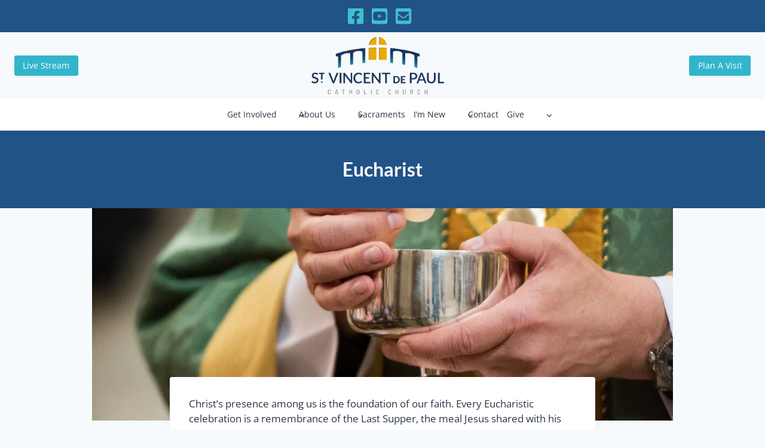

--- FILE ---
content_type: text/html; charset=UTF-8
request_url: https://svdpks.org/sacraments/eucharist/
body_size: 29099
content:
<!doctype html>
<html lang="en-US" prefix="og: https://ogp.me/ns#" class="no-js" itemtype="https://schema.org/Blog" itemscope>
<head>
	<meta charset="UTF-8">
	<meta name="viewport" content="width=device-width, initial-scale=1, minimum-scale=1">
	<style id="jetpack-boost-critical-css">@media all{.kb-identity .kb-identity-layout-container{display:flex;width:100%;}}@media all{.wp-block-kadence-header{margin:0;}@media (max-width:1024px){.wp-block-kadence-header-desktop{display:none;}}.wp-block-kadence-header-tablet{display:none;}.wp-block-kadence-header-tablet .wp-block-kadence-header-column-tablet-right{flex-grow:1;justify-content:flex-end !important;}@media (max-width:1024px){.wp-block-kadence-header-tablet{display:block;}}.wp-block-kadence-header-row{margin-top:0;margin-bottom:0;}.wp-block-kadence-header-row:not(.kb-header-row-layout-contained){background:var(--kb-header-row-bg,transparent);}.wp-block-kadence-header-row .kadence-header-row-inner{padding:0 var(--global-content-edge-padding,15px);display:grid;grid-template-columns:1fr minmax(0,auto) 1fr;margin:0 auto;}.wp-block-kadence-header-row .kadence-header-row-inner:has(>div.no-content-column-center){grid-template-columns:auto auto;}.wp-block-kadence-header-row .kadence-header-row-inner>.no-content-column-center{display:none;}.wp-block-kadence-header-row .wp-block-kadence-header-column,.wp-block-kadence-header-row .wp-block-kadence-header-section{gap:10px;align-items:center;display:flex;}.wp-block-kadence-header-row .wp-block-kadence-header-column-center,.wp-block-kadence-header-row .wp-block-kadence-header-column-tablet-center{justify-content:center;}.wp-block-kadence-header-row .wp-block-kadence-header-column-center-left{flex-grow:1;justify-content:flex-end;}.wp-block-kadence-header-row .wp-block-kadence-header-column-center-right{flex-grow:1;justify-content:flex-start;}.wp-block-kadence-header-row.kb-header-row-layout-standard .kadence-header-row-inner{max-width:var(--global-content-width,var(--wp--style--global--wide-size));}.wp-block-kadence-off-canvas{position:fixed;display:none;top:0;bottom:0;left:-99999rem;right:99999rem;z-index:100000;}.wp-block-kadence-off-canvas .kb-off-canvas-inner-wrap{background-color:#fff;max-width:100vw;transform:translateX(-100%);width:100%;top:0;bottom:0;left:0;opacity:0;position:fixed;overflow:auto;}@media (min-width:720px) and (max-width:1024px){.wp-block-kadence-off-canvas.open-tablet-right .kb-off-canvas-inner-wrap{transform:translateX(100%);right:0;left:auto;}}@media (max-width:719px){.wp-block-kadence-off-canvas.open-tablet-right .kb-off-canvas-inner-wrap{transform:translateX(100%);right:0;left:auto;}}.wp-block-kadence-off-canvas .kb-off-canvas-overlay{position:fixed;top:0;right:0;bottom:0;left:0;background-color:rgba(0,0,0,.5);opacity:0;}.wp-block-kadence-off-canvas .kb-off-canvas-inner{width:auto;max-width:100vw;height:100%;display:flex;flex-direction:column;box-sizing:border-box;padding-top:var(--kb-nav-canvas-padding-top,var(--global-kb-spacing-md,2rem));padding-right:var(--kb-nav-canvas-padding-right,var(--global-kb-spacing-md,2rem));padding-bottom:var(--kb-nav-canvas-padding-bottom,var(--global-kb-spacing-md,2rem));padding-left:var(--kb-nav-canvas-padding-left,var(--global-kb-spacing-md,2rem));}.wp-block-kadence-off-canvas .kb-off-canvas-close{margin:0;padding:.5rem;color:currentColor;border-radius:0;border:0;background:rgba(0,0,0,0);z-index:100000;display:inline-flex;align-items:center;-webkit-appearance:none;position:absolute;top:5px;right:5px;box-shadow:none;}.wp-block-kadence-off-canvas-trigger{margin:0;padding:var(--global-kb-spacing-xxs,.5rem);color:currentColor;background:0 0;border:none;border-radius:0;display:flex;overflow:auto;box-shadow:none;}}@media all{.wp-block-kadence-iconlist ul.kt-svg-icon-list:not(.this-prevents-issues):not(.this-stops-third-party-issues):not(.tijsloc){list-style:none;padding:0;display:grid;}.wp-block-kadence-iconlist ul.kt-svg-icon-list li.kt-svg-icon-list-item-wrap:not(.this-prevents-issues):not(.this-stops-third-party-issues):not(.tijsloc){display:flex;}.wp-block-kadence-iconlist ul.kt-svg-icon-list{padding:0;list-style:none;margin:0 0 10px 0;text-align:left;grid-template-rows:auto;display:grid;gap:5px 0;}.wp-block-kadence-iconlist ul.kt-svg-icon-list svg{width:1em;height:1em;}.wp-block-kadence-iconlist ul.kt-svg-icon-list .kt-svg-icon-list-item-wrap{display:flex;align-items:center;padding:0;}.wp-block-kadence-iconlist ul.kt-svg-icon-list .kt-svg-icon-list-item-wrap .kt-svg-icon-list-single{margin-right:10px;padding:4px 0;display:inline-flex;justify-content:center;align-items:center;}.wp-block-kadence-iconlist ul.kt-svg-icon-list .kt-svg-icon-list-item-wrap .kt-svg-icon-link{display:flex;align-items:center;}.wp-block-kadence-iconlist ul.kt-svg-icon-list .kt-svg-icon-list-item-wrap:last-child{margin-bottom:0;}.kt-svg-icon-list-columns-3 ul.kt-svg-icon-list{grid-template-columns:repeat(3,minmax(0,1fr));}}@media all{.kb-buttons-wrap{display:flex;flex-wrap:wrap;align-items:center;justify-content:center;gap:var(--global-kb-gap-xs,.5rem);}.kb-button{z-index:1;position:relative;overflow:hidden;display:inline-flex;text-align:center;align-items:center;justify-content:center;}.kb-button.wp-block-button__link{width:auto;height:auto;}.wp-block-kadence-advancedbtn .kb-button:not(.specificity):not(.extra-specificity){text-decoration:none;}.kb-button::before{position:absolute;content:"";top:0;right:0;bottom:0;left:0;z-index:-1;opacity:0;background:rgba(0,0,0,0);}.wp-block-kadence-advancedbtn .kb-button.kt-btn-size-small{font-size:.9rem;}}@media all{.site-footer-row{display:grid;grid-template-columns:repeat(2,minmax(0,1fr));}.site-footer-row.site-footer-row-columns-4{grid-template-columns:minmax(0,1fr) minmax(0,1fr) minmax(0,1fr) minmax(0,1fr);}@media screen and (min-width:720px) and (max-width:1024px){.site-footer-row-container-inner .site-footer-row.site-footer-row-columns-4.site-footer-row-tablet-column-layout-two-grid{grid-template-columns:repeat(2,minmax(0,1fr));}}@media screen and (max-width:719px){.site-footer-row-container-inner .site-footer-row.site-footer-row-mobile-column-layout-row{grid-template-columns:minmax(0,1fr);}}.site-footer-section{display:flex;max-height:inherit;}.footer-widget-area{flex:1;min-width:0;display:flex;}.footer-widget-area>*{flex:1;min-width:0;}.footer-widget-area.content-align-right{text-align:right;}.footer-widget-area.content-align-right .footer-social-inner-wrap{justify-content:flex-end;}@media screen and (max-width:1024px){.footer-widget-area.content-tablet-align-left{text-align:left;}.footer-widget-area.content-tablet-align-left .footer-social-inner-wrap{justify-content:flex-start;}}@media screen and (max-width:719px){.footer-widget-area.content-mobile-align-left{text-align:left;}.footer-widget-area.content-mobile-align-left .footer-social-inner-wrap{justify-content:flex-start;}}.site-footer-wrap .social-button{color:var(--global-palette4);background:var(--global-palette7);}.site-footer-section{position:relative;}.site-footer-section:not(:last-child):after{content:"";position:absolute;top:0;bottom:0;height:auto;width:0;right:-15px;-webkit-transform:translateX(50%);transform:translateX(50%);}}@media all{html{line-height:1.15;-webkit-text-size-adjust:100%;}body{margin:0;}main{display:block;min-width:0;}h1{font-size:2em;margin:.67em 0;}a{background-color:rgba(0,0,0,0);}strong{font-weight:700;}img{border-style:none;}button{font-size:100%;margin:0;}button{overflow:visible;}button{text-transform:none;}button{-webkit-appearance:button;}:root{--global-gray-500:#a0aec0;--global-sm-spacing:1.5rem;--global-md-spacing:2rem;--global-xxl-spacing:5rem;}h1,h2,h6{padding:0;margin:0;}html{box-sizing:border-box;}*,::after,::before{box-sizing:inherit;}ul{margin:0 0 1.5em 1.5em;padding:0;}ul{list-style:disc;}li>ul{margin-bottom:0;margin-left:1.5em;}img{display:block;height:auto;max-width:100%;}a{color:var(--global-palette-highlight);}.screen-reader-text{clip:rect(1px,1px,1px,1px);position:absolute !important;height:1px;width:1px;overflow:hidden;word-wrap:normal !important;}.button,.wp-block-button__link,button{border-radius:3px;background:var(--global-palette-btn-bg);color:var(--global-palette-btn);padding:.4em 1em;border:0;font-size:1.125rem;line-height:1.6;display:inline-block;font-family:inherit;text-decoration:none;box-shadow:0 0 0 -7px transparent;}.kadence-svg-iconset{display:inline-flex;align-self:center;}.kadence-svg-iconset svg{height:1em;width:1em;}.kt-clear::after,.kt-clear::before{content:" ";display:table;}.kt-clear::after{clear:both;}.content-area{margin:var(--global-xxl-spacing) 0;}.entry-content{word-break:break-word;}.content-vertical-padding-bottom .content-area{margin-top:0;}.site-container{margin:0 auto;padding:0 var(--global-content-edge-padding);}.content-bg{background:#fff;}#kt-scroll-up,#kt-scroll-up-reader{position:fixed;transform:translateY(40px);opacity:0;z-index:1000;display:flex;}#kt-scroll-up-reader.scroll-up-style-outline,#kt-scroll-up.scroll-up-style-outline{background:rgba(0,0,0,0);}.scroll-up-style-outline,.scroll-up-wrap.scroll-up-style-outline{border-width:2px;border-style:solid;border-color:currentColor;color:var(--global-palette4);}#kt-scroll-up-reader{transform:translateY(0);}#kt-scroll-up-reader:not(:focus){clip:rect(1px,1px,1px,1px);height:1px;width:1px;overflow:hidden;word-wrap:normal !important;}@media screen and (max-width:719px){.vs-sm-false{display:none !important;}}#wrapper{overflow:hidden;overflow:clip;}body.footer-on-bottom #wrapper{min-height:100vh;display:flex;flex-direction:column;}body.footer-on-bottom #inner-wrap{flex:1 0 auto;}}@media all{.element-social-inner-wrap{display:flex;flex-wrap:wrap;align-items:center;gap:.3em;}a.social-button{width:2em;text-decoration:none;height:2em;display:inline-flex;justify-content:center;align-items:center;margin:0;color:var(--global-palette4);background:var(--global-palette7);border-radius:3px;}}@media all{.wp-block-kadence-navigation{max-width:100%;box-sizing:border-box;height:var(--kb-nav-height);}.wp-block-kadence-navigation *{box-sizing:border-box;}@media (min-width:1025px){.wp-block-kadence-navigation.navigation-desktop-orientation-horizontal .sub-menu{position:absolute;top:100%;flex-direction:column;background:var(--kb-nav-dropdown-background,#fff);margin-left:0;z-index:1000;box-shadow:var(--kb-nav-dropdown-box-shadow,0 2px 13px 0 rgba(0,0,0,.1));}.wp-block-kadence-navigation.navigation-desktop-orientation-horizontal .sub-menu>li:last-child{border-bottom:0;}}@media (min-width:720px) and (max-width:1024px){.wp-block-kadence-navigation.navigation-tablet-orientation-vertical .navigation{width:100%;display:block;}.wp-block-kadence-navigation.navigation-tablet-orientation-vertical .menu-container{display:block;}.wp-block-kadence-navigation.navigation-tablet-orientation-vertical .menu-container .menu{display:flex;flex-direction:column;align-items:flex-start;}.wp-block-kadence-navigation.navigation-tablet-orientation-vertical .menu-container .menu .menu-item{display:list-item;width:100%;}.wp-block-kadence-navigation.navigation-tablet-orientation-vertical .menu-container .menu .menu-item .sub-menu.sub-menu{--kb-nav-dropdown-width:auto !important;--kb-nav-dropdown-hide-transform-x:0 !important;--kb-nav-dropdown-margin-top:0 !important;--kb-nav-dropdown-margin-bottom:0 !important;}.wp-block-kadence-navigation.navigation-tablet-orientation-vertical ul{display:block;list-style:none;}.wp-block-kadence-navigation.navigation-tablet-orientation-vertical .sub-menu{--kb-nav-dropdown-margin-left:1em;box-shadow:none;}.wp-block-kadence-navigation.navigation-tablet-orientation-vertical .sub-menu .menu-item>.kb-link-wrap>.kb-nav-link-content{width:100%;}.wp-block-kadence-navigation.navigation-tablet-orientation-vertical .kb-nav-link-content{display:block;width:100%;text-decoration:none;color:inherit;}.wp-block-kadence-navigation.navigation-tablet-orientation-vertical .kb-link-wrap{display:flex;position:relative;}.wp-block-kadence-navigation.navigation-tablet-orientation-vertical .kb-nav-dropdown-toggle-btn{background:rgba(0,0,0,0);color:inherit;padding:.5em .7em;margin:0;display:flex;border:0;border-radius:0;box-shadow:none;line-height:normal;align-items:center;bottom:auto;width:auto;right:0;}.wp-block-kadence-navigation.navigation-tablet-orientation-vertical .kb-nav-dropdown-toggle-btn svg{height:auto;display:block;}.wp-block-kadence-navigation.navigation-tablet-orientation-vertical .menu-item-has-children>.kb-link-wrap>.kb-nav-link-content{padding-right:calc(var(--kb-nav-link-padding-right,.5em));}}@media (max-width:719px){.wp-block-kadence-navigation.navigation-mobile-orientation-vertical .navigation{width:100%;display:block;}.wp-block-kadence-navigation.navigation-mobile-orientation-vertical .menu-container{display:block;}.wp-block-kadence-navigation.navigation-mobile-orientation-vertical .menu-container .menu{display:flex;flex-direction:column;align-items:flex-start;}.wp-block-kadence-navigation.navigation-mobile-orientation-vertical .menu-container .menu .menu-item{display:list-item;width:100%;}.wp-block-kadence-navigation.navigation-mobile-orientation-vertical .menu-container .menu .menu-item .sub-menu.sub-menu{--kb-nav-dropdown-width:auto !important;--kb-nav-dropdown-hide-transform-x:0 !important;--kb-nav-dropdown-margin-top:0 !important;--kb-nav-dropdown-margin-bottom:0 !important;}.wp-block-kadence-navigation.navigation-mobile-orientation-vertical ul{display:block;list-style:none;}.wp-block-kadence-navigation.navigation-mobile-orientation-vertical .sub-menu{--kb-nav-dropdown-margin-left:1em;box-shadow:none;}.wp-block-kadence-navigation.navigation-mobile-orientation-vertical .sub-menu .menu-item>.kb-link-wrap>.kb-nav-link-content{width:100%;}.wp-block-kadence-navigation.navigation-mobile-orientation-vertical .kb-nav-link-content{display:block;width:100%;text-decoration:none;color:inherit;}.wp-block-kadence-navigation.navigation-mobile-orientation-vertical .kb-link-wrap{display:flex;position:relative;}.wp-block-kadence-navigation.navigation-mobile-orientation-vertical .kb-nav-dropdown-toggle-btn{background:rgba(0,0,0,0);color:inherit;padding:.5em .7em;margin:0;display:flex;border:0;border-radius:0;box-shadow:none;line-height:normal;align-items:center;bottom:auto;width:auto;right:0;}.wp-block-kadence-navigation.navigation-mobile-orientation-vertical .kb-nav-dropdown-toggle-btn svg{height:auto;display:block;}.wp-block-kadence-navigation.navigation-mobile-orientation-vertical .menu-item-has-children>.kb-link-wrap>.kb-nav-link-content{padding-right:calc(var(--kb-nav-link-padding-right,.5em));}}.wp-block-kadence-navigation .menu-container,.wp-block-kadence-navigation .navigation{display:flex;}.wp-block-kadence-navigation .menu{display:flex;flex-wrap:wrap;justify-content:center;align-items:center;list-style:none;position:relative;padding:var(--kb-nav-padding-top,0) var(--kb-nav-padding-right,0) var(--kb-nav-padding-bottom,0) var(--kb-nav-padding-left,0);margin:var(--kb-nav-margin-top,0) var(--kb-nav-margin-right,0) var(--kb-nav-margin-bottom,0) var(--kb-nav-margin-left,0);row-gap:var(--kb-nav-row-gap,0);column-gap:var(--kb-nav-column-gap,0);}.wp-block-kadence-navigation .sub-menu{display:block;list-style:none;padding:0;background:var(--kb-nav-dropdown-background);border-top-left-radius:var(--kb-nav-dropdown-border-top-left-radius);border-top-right-radius:var(--kb-nav-dropdown-border-top-right-radius);border-bottom-right-radius:var(--kb-nav-dropdown-border-bottom-right-radius);border-bottom-left-radius:var(--kb-nav-dropdown-border-bottom-left-radius);width:var(--kb-nav-dropdown-width);left:var(--kb-nav-dropdown-hide-left);right:var(--kb-nav-dropdown-hide-right);transform:var(--kb-nav-dropdown-transform,translate(var(--kb-nav-dropdown-hide-transform-x,0),var(--kb-nav-dropdown-hide-transform-y,0)));margin-top:var(--kb-nav-dropdown-margin-top,0);margin-right:var(--kb-nav-dropdown-margin-right,0);margin-bottom:var(--kb-nav-dropdown-margin-bottom,0);margin-left:var(--kb-nav-dropdown-margin-left,0);opacity:0;visibility:hidden;clip:rect(1px,1px,1px,1px);height:1px;overflow:hidden;}.wp-block-kadence-navigation .sub-menu>.menu-item>.kb-link-wrap{--kb-nav-link-color:var(--kb-nav-dropdown-link-color);--kb-nav-link-padding-top:var(--kb-nav-dropdown-link-padding-top);--kb-nav-link-padding-bottom:var(--kb-nav-dropdown-link-padding-bottom);--kb-nav-link-padding-left:var(--kb-nav-dropdown-link-padding-left);--kb-nav-link-padding-right:var(--kb-nav-dropdown-link-padding-right);--kb-nav-link-border-top:var(--kb-nav-dropdown-link-border-top);--kb-nav-link-border-right:var(--kb-nav-dropdown-link-border-right);--kb-nav-link-border-bottom:var(--kb-nav-dropdown-link-border-bottom);--kb-nav-link-border-left:var(--kb-nav-dropdown-link-border-left);--kb-nav-link-border-top-left-radius:var(--kb-nav-dropdown-link-border-top-left-radius);--kb-nav-link-border-top-right-radius:var(--kb-nav-dropdown-link-border-top-right-radius);--kb-nav-link-border-bottom-right-radius:var(--kb-nav-dropdown-link-border-bottom-right-radius);--kb-nav-link-border-bottom-left-radius:var(--kb-nav-dropdown-link-border-bottom-left-radius);--kb-nav-link-box-shadow:var(--kb-nav-dropdown-link-box-shadow);--kb-nav-link-align:var(--kb-nav-dropdown-link-align);}.wp-block-kadence-navigation .sub-menu>.menu-item>.kb-link-wrap>.kb-nav-link-content{width:var(--kb-nav-dropdown-link-width,200px);}.wp-block-kadence-navigation .menu-item{position:var(--kb-nav-link-position);border-bottom:var(--kb-nav-menu-item-border-bottom);}.wp-block-kadence-navigation .kb-link-wrap{position:relative;display:flex;color:var(--kb-nav-link-color-hover-lv,var(--kb-nav-link-color-active-lv,var(--kb-nav-link-color,inherit)));background:var(--kb-nav-link-background-hover-lv,var(--kb-nav-link-background-active-lv,var(--kb-nav-link-background,inherit)));border-right:var(--kb-nav-link-wrap-border-right,var(--kb-nav-link-hover-border-right-lv,var(--kb-nav-link-active-border-right-lv,var(--kb-nav-link-border-right))));border-bottom:var(--kb-nav-link-wrap-border-bottom,var(--kb-nav-link-hover-border-bottom-lv,var(--kb-nav-link-active-border-bottom-lv,var(--kb-nav-link-border-bottom))));border-top:var(--kb-nav-link-hover-border-top-lv,var(--kb-nav-link-active-border-top-lv,var(--kb-nav-link-border-top)));border-left:var(--kb-nav-link-hover-border-left-lv,var(--kb-nav-link-active-border-left-lv,var(--kb-nav-link-border-left)));border-top-left-radius:var(--kb-nav-link-hover-border-top-left-radius-lv,var(--kb-nav-link-active-border-top-left-radius-lv,var(--kb-nav-link-border-top-left-radius)));border-top-right-radius:var(--kb-nav-link-hover-border-top-right-radius-lv,var(--kb-nav-link-active-border-top-right-radius-lv,var(--kb-nav-link-border-top-right-radius)));border-bottom-right-radius:var(--kb-nav-link-hover-border-bottom-right-radius-lv,var(--kb-nav-link-active-border-bottom-right-radius-lv,var(--kb-nav-link-border-bottom-right-radius)));border-bottom-left-radius:var(--kb-nav-link-hover-border-bottom-left-radius-lv,var(--kb-nav-link-active-border-bottom-left-radius-lv,var(--kb-nav-link-border-bottom-left-radius)));box-shadow:var(--kb-nav-link-hover-box-shadow-lv,var(--kb-nav-link-active-box-shadow-lv,var(--kb-nav-link-box-shadow)));}.wp-block-kadence-navigation .kb-nav-link-content{display:block;text-decoration:none;transform:translate(0,0);padding-top:var(--kb-nav-link-padding-top,.6em);padding-right:var(--kb-nav-link-padding-right,.5em);padding-bottom:var(--kb-nav-link-padding-bottom,.6em);padding-left:var(--kb-nav-link-padding-left,.5em);margin-top:var(--kb-nav-link-margin-top);margin-right:var(--kb-nav-link-margin-right);margin-bottom:var(--kb-nav-link-margin-bottom);margin-left:var(--kb-nav-link-margin-left);color:var(--kb-nav-link-color-hover-lv,var(--kb-nav-link-color-active-lv,var(--kb-nav-link-color,inherit)));gap:var(--kb-nav-link-gap);text-align:var(--kb-nav-link-align,left);justify-content:var(--kb-nav-link-align,left);}.wp-block-kadence-navigation .kb-nav-dropdown-toggle-btn{position:relative;overflow:hidden;padding:0;margin:0;margin-inline-end:calc(var(--kb-nav-drop-icon-width,1.6em) * -1);inset-inline-end:calc(var(--kb-nav-drop-icon-width,1.6em) + var(--kb-nav-link-padding-right,.5em));border:0;border-left:var(--kb-nav-dropdown-toggle-border-left);width:var(--kb-nav-drop-icon-width,1.6em);height:auto;border-radius:0;box-shadow:none;background:rgba(0,0,0,0);color:inherit;left:auto;font-size:inherit;display:inline-flex;justify-content:center;}.wp-block-kadence-navigation .menu-item-has-children>.kb-link-wrap>.kb-nav-link-content{padding-right:calc(var(--kb-nav-link-padding-right,.5em) + var(--kb-nav-drop-icon-width,1.6em));}.wp-block-kadence-navigation .menu-container>.menu>.menu-item>.kb-link-wrap{--kb-nav-link-color:var(--kb-nav-top-link-color);--kb-nav-link-background:var(--kb-nav-top-link-background);--kb-nav-link-margin-top:var(--kb-nav-top-link-margin-top);--kb-nav-link-margin-right:var(--kb-nav-top-link-margin-right);--kb-nav-link-margin-bottom:var(--kb-nav-top-link-margin-bottom);--kb-nav-link-margin-left:var(--kb-nav-top-link-margin-left);--kb-nav-link-padding-top:var(--kb-nav-top-link-padding-top);--kb-nav-link-padding-right:var(--kb-nav-top-link-padding-right);--kb-nav-link-padding-bottom:var(--kb-nav-top-link-padding-bottom);--kb-nav-link-padding-left:var(--kb-nav-top-link-padding-left);--kb-nav-link-border-top:var(--kb-nav-top-link-border-top);--kb-nav-link-border-right:var(--kb-nav-top-link-border-right);--kb-nav-link-border-bottom:var(--kb-nav-top-link-border-bottom);--kb-nav-link-border-left:var(--kb-nav-top-link-border-left);--kb-nav-link-border-top-left-radius:var(--kb-nav-top-link-border-top-left-radius);--kb-nav-link-border-top-right-radius:var(--kb-nav-top-link-border-top-right-radius);--kb-nav-link-border-bottom-right-radius:var(--kb-nav-top-link-border-bottom-right-radius);--kb-nav-link-border-bottom-left-radius:var(--kb-nav-top-link-border-bottom-left-radius);--kb-nav-link-box-shadow:var(--kb-nav-top-link-box-shadow);--kb-nav-link-align:var(--kb-nav-top-link-align);}.wp-block-kadence-navigation .menu-container>.menu>.menu-item>.kb-link-wrap>.kb-nav-link-content{display:flex;align-items:center;}.wp-block-kadence-navigation .menu-container>.menu>.menu-item:not(:last-of-type)>.kb-link-wrap{--kb-nav-link-wrap-border-right:var(--kb-nav-top-not-last-link-border-right);--kb-nav-link-wrap-border-bottom:var(--kb-nav-top-not-last-link-border-bottom);}.wp-block-kadence-navigation-link .sub-menu .kb-nav-link-content{flex-wrap:wrap;}.wp-block-kadence-navigation-link .kb-nav-arrow-svg{top:.125em;position:relative;width:1em;height:1em;align-self:center;}.wp-block-kadence-navigation-link.menu-item-has-children{--kb-nav-link-position:var(--kb-nav-link-has-children-position,relative);}}@media all{.widget{margin-top:0;margin-bottom:1.5em;}.widget-area .widget:last-child{margin-bottom:0;}.widget-area ul{padding-left:.5em;}.widget-area a:where(:not(.button):not(.wp-block-button__link):not(.wp-element-button)){color:var(--global-palette3);text-decoration:none;}.widget-area .widget{margin-left:0;margin-right:0;}.widget li:not(.kb-table-of-content-list li){line-height:1.8;}.entry{box-shadow:0 15px 25px -10px rgba(0,0,0,.05);border-radius:.25rem;}.content-wrap{position:relative;}.kadence-thumbnail-position-behind+.entry{z-index:1;position:relative;}@media screen and (max-width:719px){.content-style-boxed .content-bg:not(.loop-entry){margin-left:-1rem;margin-right:-1rem;width:auto;}}.single-content{margin:var(--global-md-spacing) 0 0;}.single-content p{margin-top:0;margin-bottom:var(--global-md-spacing);}.single-content p>img{display:inline-block;}.single-content h2{margin:1.5em 0 .5em;}.single-content h2:first-child{margin-top:0;}.single-content h2+*{margin-top:0;}.single-content ul{margin:0 0 var(--global-md-spacing);padding-left:2em;}.single-content p:last-child{margin-bottom:0;}.entry-content:after{display:table;clear:both;content:"";}.content-title-style-above .entry-content{margin:0;}.wp-site-blocks .post-thumbnail{display:block;height:0;padding-bottom:66.67%;overflow:hidden;position:relative;}.wp-site-blocks .post-thumbnail.kadence-thumbnail-ratio-1-2{padding-bottom:50%;}.wp-site-blocks .post-thumbnail .post-thumbnail-inner{position:absolute;top:0;bottom:0;left:0;right:0;}.wp-site-blocks .post-thumbnail img{flex:1;-o-object-fit:cover;object-fit:cover;}.wp-site-blocks .post-thumbnail:not(.kadence-thumbnail-ratio-inherit) img{height:100%;width:100%;}.kadence-thumbnail-position-behind{margin-bottom:-4.3em;position:relative;z-index:0;}.entry-hero-container-inner{background:var(--global-palette7);}.entry-hero-container-inner .entry-header{min-height:200px;display:flex;align-items:center;text-align:center;justify-content:center;flex-direction:column;margin-bottom:0;}.entry-hero{position:relative;}.hero-section-overlay{position:absolute;left:0;right:0;top:0;bottom:0;}.hero-container{position:relative;}.title-align-center{text-align:center;}.entry-hero .title-align-center{text-align:center;align-items:center;}.entry-header{margin-bottom:1em;}.alignwide{margin-left:calc(50% - ( var(--global-vw,100vw) / 2 ));margin-right:calc(50% - ( var(--global-vw,100vw) / 2 ));max-width:100vw;width:var(--global-vw,100vw);padding-left:0;padding-right:0;clear:both;}@media screen and (min-width:1025px){.content-width-narrow .content-area .alignwide{margin-left:-80px;margin-right:-80px;width:auto;}}.entry-title{word-wrap:break-word;}}@media all{.wp-block-button__link{align-content:center;box-sizing:border-box;display:inline-block;height:100%;text-align:center;word-break:break-word;}:where(.wp-block-button__link){border-radius:9999px;box-shadow:none;padding:calc(.667em + 2px) calc(1.333em + 2px);text-decoration:none;}ul{box-sizing:border-box;}.wp-block-site-logo{box-sizing:border-box;line-height:0;}.wp-block-site-logo img{height:auto;max-width:100%;}.wp-block-site-logo img{border-radius:inherit;}.entry-content{counter-reset:footnotes;}.screen-reader-text{border:0;clip-path:inset(50%);height:1px;margin:-1px;overflow:hidden;padding:0;position:absolute;width:1px;word-wrap:normal !important;}html :where(img[class*=wp-image-]){height:auto;max-width:100%;}}</style><style type="text/css">
				#wpadminbar #wp-admin-bar-wp-logo > .ab-item .ab-icon:before {
					background-image: url(https://svdpks.org/wp-content/uploads/2020/11/St-Vincent-de-Paul-logo-rev@800w.png) !important;
					background-position: 0 0;
					color:rgba(0, 0, 0, 0);
				}
				#wpadminbar #wp-admin-bar-wp-logo.hover > .ab-item .ab-icon {
					background-position: 0 0;
				}
			</style>
<!-- Search Engine Optimization by Rank Math PRO - https://rankmath.com/ -->
<title>Eucharist St Vincent de Paul Catholic Church</title>
<meta name="robots" content="follow, index, max-snippet:-1, max-video-preview:-1, max-image-preview:large"/>
<link rel="canonical" href="https://svdpks.org/sacraments/eucharist/" />
<meta property="og:locale" content="en_US" />
<meta property="og:type" content="article" />
<meta property="og:title" content="Eucharist St Vincent de Paul Catholic Church" />
<meta property="og:description" content="Christ’s presence among us is the foundation of our faith. Every Eucharistic celebration is a remembrance of the Last Supper, the meal Jesus shared with his friends the night before he died. He said, “take this bread and eat it, for this is my body&#8230;drink from this cup, for this is my blood.” By choosing..." />
<meta property="og:url" content="https://svdpks.org/sacraments/eucharist/" />
<meta property="og:site_name" content="St Vincent de Paul Catholic Church" />
<meta property="article:publisher" content="https://www.facebook.com/svdpks" />
<meta property="og:updated_time" content="2025-07-23T12:47:16-05:00" />
<meta property="og:image" content="https://i0.wp.com/svdpks.org/wp-content/uploads/2020/07/eucharist-body-blood.jpg" />
<meta property="og:image:secure_url" content="https://i0.wp.com/svdpks.org/wp-content/uploads/2020/07/eucharist-body-blood.jpg" />
<meta property="og:image:width" content="1280" />
<meta property="og:image:height" content="850" />
<meta property="og:image:alt" content="Priest Holding Eucharist" />
<meta property="og:image:type" content="image/jpeg" />
<meta property="article:published_time" content="2020-07-03T14:10:57-05:00" />
<meta property="article:modified_time" content="2025-07-23T12:47:16-05:00" />
<meta name="twitter:card" content="summary_large_image" />
<meta name="twitter:title" content="Eucharist St Vincent de Paul Catholic Church" />
<meta name="twitter:description" content="Christ’s presence among us is the foundation of our faith. Every Eucharistic celebration is a remembrance of the Last Supper, the meal Jesus shared with his friends the night before he died. He said, “take this bread and eat it, for this is my body&#8230;drink from this cup, for this is my blood.” By choosing..." />
<meta name="twitter:image" content="https://i0.wp.com/svdpks.org/wp-content/uploads/2020/07/eucharist-body-blood.jpg" />
<script data-jetpack-boost="ignore" type="application/ld+json" class="rank-math-schema-pro">{"@context":"https://schema.org","@graph":[{"@type":"Place","@id":"https://svdpks.org/#place","address":{"@type":"PostalAddress","streetAddress":"123 N. Andover","addressLocality":"Andover","addressRegion":"Kansas","postalCode":"67002","addressCountry":"United States"}},{"@type":"Organization","@id":"https://svdpks.org/#organization","name":"St Vincent de Paul Catholic Church","url":"https://svdpks.org","sameAs":["https://www.facebook.com/svdpks"],"address":{"@type":"PostalAddress","streetAddress":"123 N. Andover","addressLocality":"Andover","addressRegion":"Kansas","postalCode":"67002","addressCountry":"United States"},"logo":{"@type":"ImageObject","@id":"https://svdpks.org/#logo","url":"https://svdpks.org/wp-content/uploads/2020/06/St-Vincent-de-Paul-Logo.png","contentUrl":"https://svdpks.org/wp-content/uploads/2020/06/St-Vincent-de-Paul-Logo.png","caption":"St Vincent de Paul Catholic Church","inLanguage":"en-US","width":"600","height":"259"},"contactPoint":[{"@type":"ContactPoint","telephone":"+13167331423","contactType":"customer support"}],"location":{"@id":"https://svdpks.org/#place"}},{"@type":"WebSite","@id":"https://svdpks.org/#website","url":"https://svdpks.org","name":"St Vincent de Paul Catholic Church","publisher":{"@id":"https://svdpks.org/#organization"},"inLanguage":"en-US"},{"@type":"ImageObject","@id":"https://i0.wp.com/svdpks.org/wp-content/uploads/2020/07/eucharist-body-blood.jpg?fit=1280%2C850&amp;quality=89&amp;ssl=1","url":"https://i0.wp.com/svdpks.org/wp-content/uploads/2020/07/eucharist-body-blood.jpg?fit=1280%2C850&amp;quality=89&amp;ssl=1","width":"1280","height":"850","caption":"Priest Holding Eucharist","inLanguage":"en-US"},{"@type":"WebPage","@id":"https://svdpks.org/sacraments/eucharist/#webpage","url":"https://svdpks.org/sacraments/eucharist/","name":"Eucharist St Vincent de Paul Catholic Church","datePublished":"2020-07-03T14:10:57-05:00","dateModified":"2025-07-23T12:47:16-05:00","isPartOf":{"@id":"https://svdpks.org/#website"},"primaryImageOfPage":{"@id":"https://i0.wp.com/svdpks.org/wp-content/uploads/2020/07/eucharist-body-blood.jpg?fit=1280%2C850&amp;quality=89&amp;ssl=1"},"inLanguage":"en-US"},{"@type":"Person","@id":"https://svdpks.org/author/bryckroad/","name":"bryckroad","url":"https://svdpks.org/author/bryckroad/","image":{"@type":"ImageObject","@id":"https://secure.gravatar.com/avatar/6cfe62b368acd19f5859d4a3d4da28a345934d7bfed5b13bf2a456c800a241bb?s=96&amp;d=mm&amp;r=g","url":"https://secure.gravatar.com/avatar/6cfe62b368acd19f5859d4a3d4da28a345934d7bfed5b13bf2a456c800a241bb?s=96&amp;d=mm&amp;r=g","caption":"bryckroad","inLanguage":"en-US"},"sameAs":["https://bryckroad.com"],"worksFor":{"@id":"https://svdpks.org/#organization"}},{"@type":"Article","headline":"Eucharist St Vincent de Paul Catholic Church","datePublished":"2020-07-03T14:10:57-05:00","dateModified":"2025-07-23T12:47:16-05:00","author":{"@id":"https://svdpks.org/author/bryckroad/","name":"bryckroad"},"publisher":{"@id":"https://svdpks.org/#organization"},"description":"Christ\u2019s presence among us is the foundation of our faith. Every Eucharistic celebration is a remembrance of the Last Supper, the meal Jesus shared with his friends the night before he died. He said, \u201ctake this bread and eat it, for this is my body...drink from this cup, for this is my blood.\u201d By choosing bread and wine as his Real Presence, Jesus established the Eucharistic meal for us today for more than a memorial because he wants us to share in his very life, death, and resurrection.","name":"Eucharist St Vincent de Paul Catholic Church","@id":"https://svdpks.org/sacraments/eucharist/#richSnippet","isPartOf":{"@id":"https://svdpks.org/sacraments/eucharist/#webpage"},"image":{"@id":"https://i0.wp.com/svdpks.org/wp-content/uploads/2020/07/eucharist-body-blood.jpg?fit=1280%2C850&amp;quality=89&amp;ssl=1"},"inLanguage":"en-US","mainEntityOfPage":{"@id":"https://svdpks.org/sacraments/eucharist/#webpage"}}]}</script>
<!-- /Rank Math WordPress SEO plugin -->

<link rel='dns-prefetch' href='//stats.wp.com' />
<link rel='preconnect' href='//i0.wp.com' />
<link rel='preconnect' href='//c0.wp.com' />
<link rel="alternate" type="application/rss+xml" title="St Vincent de Paul Catholic Church &raquo; Feed" href="https://svdpks.org/feed/" />
<link rel="alternate" type="application/rss+xml" title="St Vincent de Paul Catholic Church &raquo; Comments Feed" href="https://svdpks.org/comments/feed/" />
			
			<link rel="alternate" title="oEmbed (JSON)" type="application/json+oembed" href="https://svdpks.org/wp-json/oembed/1.0/embed?url=https%3A%2F%2Fsvdpks.org%2Fsacraments%2Feucharist%2F" />
<link rel="alternate" title="oEmbed (XML)" type="text/xml+oembed" href="https://svdpks.org/wp-json/oembed/1.0/embed?url=https%3A%2F%2Fsvdpks.org%2Fsacraments%2Feucharist%2F&#038;format=xml" />
<style id='wp-img-auto-sizes-contain-inline-css'>
img:is([sizes=auto i],[sizes^="auto," i]){contain-intrinsic-size:3000px 1500px}
/*# sourceURL=wp-img-auto-sizes-contain-inline-css */
</style>
<noscript><link rel='stylesheet' id='kadence-blocks-header-css' href='https://svdpks.org/wp-content/plugins/kadence-blocks/dist/style-blocks-header.css?ver=3.5.27' media='all' />
</noscript><link rel='stylesheet' id='kadence-blocks-header-css' href='https://svdpks.org/wp-content/plugins/kadence-blocks/dist/style-blocks-header.css?ver=3.5.27' media="not all" data-media="all" onload="this.media=this.dataset.media; delete this.dataset.media; this.removeAttribute( 'onload' );" />
<noscript><link rel='stylesheet' id='kadence-blocks-iconlist-css' href='https://svdpks.org/wp-content/plugins/kadence-blocks/dist/style-blocks-iconlist.css?ver=3.5.27' media='all' />
</noscript><link rel='stylesheet' id='kadence-blocks-iconlist-css' href='https://svdpks.org/wp-content/plugins/kadence-blocks/dist/style-blocks-iconlist.css?ver=3.5.27' media="not all" data-media="all" onload="this.media=this.dataset.media; delete this.dataset.media; this.removeAttribute( 'onload' );" />
<noscript><link rel='stylesheet' id='kadence-blocks-advancedbtn-css' href='https://svdpks.org/wp-content/plugins/kadence-blocks/dist/style-blocks-advancedbtn.css?ver=3.5.27' media='all' />
</noscript><link rel='stylesheet' id='kadence-blocks-advancedbtn-css' href='https://svdpks.org/wp-content/plugins/kadence-blocks/dist/style-blocks-advancedbtn.css?ver=3.5.27' media="not all" data-media="all" onload="this.media=this.dataset.media; delete this.dataset.media; this.removeAttribute( 'onload' );" />
<noscript><link rel='stylesheet' id='kadence-blocks-identity-css' href='https://svdpks.org/wp-content/plugins/kadence-blocks/dist/style-blocks-identity.css?ver=3.5.27' media='all' />
</noscript><link rel='stylesheet' id='kadence-blocks-identity-css' href='https://svdpks.org/wp-content/plugins/kadence-blocks/dist/style-blocks-identity.css?ver=3.5.27' media="not all" data-media="all" onload="this.media=this.dataset.media; delete this.dataset.media; this.removeAttribute( 'onload' );" />
<noscript><link rel='stylesheet' id='kadence-blocks-navigation-css' href='https://svdpks.org/wp-content/plugins/kadence-blocks/dist/style-blocks-navigation.css?ver=3.5.27' media='all' />
</noscript><link rel='stylesheet' id='kadence-blocks-navigation-css' href='https://svdpks.org/wp-content/plugins/kadence-blocks/dist/style-blocks-navigation.css?ver=3.5.27' media="not all" data-media="all" onload="this.media=this.dataset.media; delete this.dataset.media; this.removeAttribute( 'onload' );" />
<style id='wp-emoji-styles-inline-css'>

	img.wp-smiley, img.emoji {
		display: inline !important;
		border: none !important;
		box-shadow: none !important;
		height: 1em !important;
		width: 1em !important;
		margin: 0 0.07em !important;
		vertical-align: -0.1em !important;
		background: none !important;
		padding: 0 !important;
	}
/*# sourceURL=wp-emoji-styles-inline-css */
</style>
<style id='wp-block-library-inline-css'>
:root{--wp-block-synced-color:#7a00df;--wp-block-synced-color--rgb:122,0,223;--wp-bound-block-color:var(--wp-block-synced-color);--wp-editor-canvas-background:#ddd;--wp-admin-theme-color:#007cba;--wp-admin-theme-color--rgb:0,124,186;--wp-admin-theme-color-darker-10:#006ba1;--wp-admin-theme-color-darker-10--rgb:0,107,160.5;--wp-admin-theme-color-darker-20:#005a87;--wp-admin-theme-color-darker-20--rgb:0,90,135;--wp-admin-border-width-focus:2px}@media (min-resolution:192dpi){:root{--wp-admin-border-width-focus:1.5px}}.wp-element-button{cursor:pointer}:root .has-very-light-gray-background-color{background-color:#eee}:root .has-very-dark-gray-background-color{background-color:#313131}:root .has-very-light-gray-color{color:#eee}:root .has-very-dark-gray-color{color:#313131}:root .has-vivid-green-cyan-to-vivid-cyan-blue-gradient-background{background:linear-gradient(135deg,#00d084,#0693e3)}:root .has-purple-crush-gradient-background{background:linear-gradient(135deg,#34e2e4,#4721fb 50%,#ab1dfe)}:root .has-hazy-dawn-gradient-background{background:linear-gradient(135deg,#faaca8,#dad0ec)}:root .has-subdued-olive-gradient-background{background:linear-gradient(135deg,#fafae1,#67a671)}:root .has-atomic-cream-gradient-background{background:linear-gradient(135deg,#fdd79a,#004a59)}:root .has-nightshade-gradient-background{background:linear-gradient(135deg,#330968,#31cdcf)}:root .has-midnight-gradient-background{background:linear-gradient(135deg,#020381,#2874fc)}:root{--wp--preset--font-size--normal:16px;--wp--preset--font-size--huge:42px}.has-regular-font-size{font-size:1em}.has-larger-font-size{font-size:2.625em}.has-normal-font-size{font-size:var(--wp--preset--font-size--normal)}.has-huge-font-size{font-size:var(--wp--preset--font-size--huge)}.has-text-align-center{text-align:center}.has-text-align-left{text-align:left}.has-text-align-right{text-align:right}.has-fit-text{white-space:nowrap!important}#end-resizable-editor-section{display:none}.aligncenter{clear:both}.items-justified-left{justify-content:flex-start}.items-justified-center{justify-content:center}.items-justified-right{justify-content:flex-end}.items-justified-space-between{justify-content:space-between}.screen-reader-text{border:0;clip-path:inset(50%);height:1px;margin:-1px;overflow:hidden;padding:0;position:absolute;width:1px;word-wrap:normal!important}.screen-reader-text:focus{background-color:#ddd;clip-path:none;color:#444;display:block;font-size:1em;height:auto;left:5px;line-height:normal;padding:15px 23px 14px;text-decoration:none;top:5px;width:auto;z-index:100000}html :where(.has-border-color){border-style:solid}html :where([style*=border-top-color]){border-top-style:solid}html :where([style*=border-right-color]){border-right-style:solid}html :where([style*=border-bottom-color]){border-bottom-style:solid}html :where([style*=border-left-color]){border-left-style:solid}html :where([style*=border-width]){border-style:solid}html :where([style*=border-top-width]){border-top-style:solid}html :where([style*=border-right-width]){border-right-style:solid}html :where([style*=border-bottom-width]){border-bottom-style:solid}html :where([style*=border-left-width]){border-left-style:solid}html :where(img[class*=wp-image-]){height:auto;max-width:100%}:where(figure){margin:0 0 1em}html :where(.is-position-sticky){--wp-admin--admin-bar--position-offset:var(--wp-admin--admin-bar--height,0px)}@media screen and (max-width:600px){html :where(.is-position-sticky){--wp-admin--admin-bar--position-offset:0px}}

/*# sourceURL=wp-block-library-inline-css */
</style><style id='wp-block-site-logo-inline-css'>
.wp-block-site-logo{box-sizing:border-box;line-height:0}.wp-block-site-logo a{display:inline-block;line-height:0}.wp-block-site-logo.is-default-size img{height:auto;width:120px}.wp-block-site-logo img{height:auto;max-width:100%}.wp-block-site-logo a,.wp-block-site-logo img{border-radius:inherit}.wp-block-site-logo.aligncenter{margin-left:auto;margin-right:auto;text-align:center}:root :where(.wp-block-site-logo.is-style-rounded){border-radius:9999px}
/*# sourceURL=https://c0.wp.com/c/6.9/wp-includes/blocks/site-logo/style.min.css */
</style>
<style id='global-styles-inline-css'>
:root{--wp--preset--aspect-ratio--square: 1;--wp--preset--aspect-ratio--4-3: 4/3;--wp--preset--aspect-ratio--3-4: 3/4;--wp--preset--aspect-ratio--3-2: 3/2;--wp--preset--aspect-ratio--2-3: 2/3;--wp--preset--aspect-ratio--16-9: 16/9;--wp--preset--aspect-ratio--9-16: 9/16;--wp--preset--color--black: #000000;--wp--preset--color--cyan-bluish-gray: #abb8c3;--wp--preset--color--white: #ffffff;--wp--preset--color--pale-pink: #f78da7;--wp--preset--color--vivid-red: #cf2e2e;--wp--preset--color--luminous-vivid-orange: #ff6900;--wp--preset--color--luminous-vivid-amber: #fcb900;--wp--preset--color--light-green-cyan: #7bdcb5;--wp--preset--color--vivid-green-cyan: #00d084;--wp--preset--color--pale-cyan-blue: #8ed1fc;--wp--preset--color--vivid-cyan-blue: #0693e3;--wp--preset--color--vivid-purple: #9b51e0;--wp--preset--color--theme-palette-1: #2B6CB0;--wp--preset--color--theme-palette-2: #215387;--wp--preset--color--theme-palette-3: #1A202C;--wp--preset--color--theme-palette-4: #2D3748;--wp--preset--color--theme-palette-5: #4A5568;--wp--preset--color--theme-palette-6: #718096;--wp--preset--color--theme-palette-7: #EDF2F7;--wp--preset--color--theme-palette-8: #F7FAFC;--wp--preset--color--theme-palette-9: #ffffff;--wp--preset--color--theme-palette-10: oklch(from var(--global-palette1) calc(l + 0.10 * (1 - l)) calc(c * 1.00) calc(h + 180) / 100%);--wp--preset--color--theme-palette-11: #13612e;--wp--preset--color--theme-palette-12: #1159af;--wp--preset--color--theme-palette-13: #b82105;--wp--preset--color--theme-palette-14: #f7630c;--wp--preset--color--theme-palette-15: #f5a524;--wp--preset--gradient--vivid-cyan-blue-to-vivid-purple: linear-gradient(135deg,rgb(6,147,227) 0%,rgb(155,81,224) 100%);--wp--preset--gradient--light-green-cyan-to-vivid-green-cyan: linear-gradient(135deg,rgb(122,220,180) 0%,rgb(0,208,130) 100%);--wp--preset--gradient--luminous-vivid-amber-to-luminous-vivid-orange: linear-gradient(135deg,rgb(252,185,0) 0%,rgb(255,105,0) 100%);--wp--preset--gradient--luminous-vivid-orange-to-vivid-red: linear-gradient(135deg,rgb(255,105,0) 0%,rgb(207,46,46) 100%);--wp--preset--gradient--very-light-gray-to-cyan-bluish-gray: linear-gradient(135deg,rgb(238,238,238) 0%,rgb(169,184,195) 100%);--wp--preset--gradient--cool-to-warm-spectrum: linear-gradient(135deg,rgb(74,234,220) 0%,rgb(151,120,209) 20%,rgb(207,42,186) 40%,rgb(238,44,130) 60%,rgb(251,105,98) 80%,rgb(254,248,76) 100%);--wp--preset--gradient--blush-light-purple: linear-gradient(135deg,rgb(255,206,236) 0%,rgb(152,150,240) 100%);--wp--preset--gradient--blush-bordeaux: linear-gradient(135deg,rgb(254,205,165) 0%,rgb(254,45,45) 50%,rgb(107,0,62) 100%);--wp--preset--gradient--luminous-dusk: linear-gradient(135deg,rgb(255,203,112) 0%,rgb(199,81,192) 50%,rgb(65,88,208) 100%);--wp--preset--gradient--pale-ocean: linear-gradient(135deg,rgb(255,245,203) 0%,rgb(182,227,212) 50%,rgb(51,167,181) 100%);--wp--preset--gradient--electric-grass: linear-gradient(135deg,rgb(202,248,128) 0%,rgb(113,206,126) 100%);--wp--preset--gradient--midnight: linear-gradient(135deg,rgb(2,3,129) 0%,rgb(40,116,252) 100%);--wp--preset--font-size--small: 13px;--wp--preset--font-size--medium: 20px;--wp--preset--font-size--large: 36px;--wp--preset--font-size--x-large: 42px;--wp--preset--spacing--20: 0.44rem;--wp--preset--spacing--30: 0.67rem;--wp--preset--spacing--40: 1rem;--wp--preset--spacing--50: 1.5rem;--wp--preset--spacing--60: 2.25rem;--wp--preset--spacing--70: 3.38rem;--wp--preset--spacing--80: 5.06rem;--wp--preset--shadow--natural: 6px 6px 9px rgba(0, 0, 0, 0.2);--wp--preset--shadow--deep: 12px 12px 50px rgba(0, 0, 0, 0.4);--wp--preset--shadow--sharp: 6px 6px 0px rgba(0, 0, 0, 0.2);--wp--preset--shadow--outlined: 6px 6px 0px -3px rgb(255, 255, 255), 6px 6px rgb(0, 0, 0);--wp--preset--shadow--crisp: 6px 6px 0px rgb(0, 0, 0);}:where(body) { margin: 0; }.wp-site-blocks > .alignleft { float: left; margin-right: 2em; }.wp-site-blocks > .alignright { float: right; margin-left: 2em; }.wp-site-blocks > .aligncenter { justify-content: center; margin-left: auto; margin-right: auto; }:where(.is-layout-flex){gap: 0.5em;}:where(.is-layout-grid){gap: 0.5em;}.is-layout-flow > .alignleft{float: left;margin-inline-start: 0;margin-inline-end: 2em;}.is-layout-flow > .alignright{float: right;margin-inline-start: 2em;margin-inline-end: 0;}.is-layout-flow > .aligncenter{margin-left: auto !important;margin-right: auto !important;}.is-layout-constrained > .alignleft{float: left;margin-inline-start: 0;margin-inline-end: 2em;}.is-layout-constrained > .alignright{float: right;margin-inline-start: 2em;margin-inline-end: 0;}.is-layout-constrained > .aligncenter{margin-left: auto !important;margin-right: auto !important;}.is-layout-constrained > :where(:not(.alignleft):not(.alignright):not(.alignfull)){margin-left: auto !important;margin-right: auto !important;}body .is-layout-flex{display: flex;}.is-layout-flex{flex-wrap: wrap;align-items: center;}.is-layout-flex > :is(*, div){margin: 0;}body .is-layout-grid{display: grid;}.is-layout-grid > :is(*, div){margin: 0;}body{padding-top: 0px;padding-right: 0px;padding-bottom: 0px;padding-left: 0px;}a:where(:not(.wp-element-button)){text-decoration: underline;}:root :where(.wp-element-button, .wp-block-button__link){background-color: #32373c;border-width: 0;color: #fff;font-family: inherit;font-size: inherit;font-style: inherit;font-weight: inherit;letter-spacing: inherit;line-height: inherit;padding-top: calc(0.667em + 2px);padding-right: calc(1.333em + 2px);padding-bottom: calc(0.667em + 2px);padding-left: calc(1.333em + 2px);text-decoration: none;text-transform: inherit;}.has-black-color{color: var(--wp--preset--color--black) !important;}.has-cyan-bluish-gray-color{color: var(--wp--preset--color--cyan-bluish-gray) !important;}.has-white-color{color: var(--wp--preset--color--white) !important;}.has-pale-pink-color{color: var(--wp--preset--color--pale-pink) !important;}.has-vivid-red-color{color: var(--wp--preset--color--vivid-red) !important;}.has-luminous-vivid-orange-color{color: var(--wp--preset--color--luminous-vivid-orange) !important;}.has-luminous-vivid-amber-color{color: var(--wp--preset--color--luminous-vivid-amber) !important;}.has-light-green-cyan-color{color: var(--wp--preset--color--light-green-cyan) !important;}.has-vivid-green-cyan-color{color: var(--wp--preset--color--vivid-green-cyan) !important;}.has-pale-cyan-blue-color{color: var(--wp--preset--color--pale-cyan-blue) !important;}.has-vivid-cyan-blue-color{color: var(--wp--preset--color--vivid-cyan-blue) !important;}.has-vivid-purple-color{color: var(--wp--preset--color--vivid-purple) !important;}.has-theme-palette-1-color{color: var(--wp--preset--color--theme-palette-1) !important;}.has-theme-palette-2-color{color: var(--wp--preset--color--theme-palette-2) !important;}.has-theme-palette-3-color{color: var(--wp--preset--color--theme-palette-3) !important;}.has-theme-palette-4-color{color: var(--wp--preset--color--theme-palette-4) !important;}.has-theme-palette-5-color{color: var(--wp--preset--color--theme-palette-5) !important;}.has-theme-palette-6-color{color: var(--wp--preset--color--theme-palette-6) !important;}.has-theme-palette-7-color{color: var(--wp--preset--color--theme-palette-7) !important;}.has-theme-palette-8-color{color: var(--wp--preset--color--theme-palette-8) !important;}.has-theme-palette-9-color{color: var(--wp--preset--color--theme-palette-9) !important;}.has-theme-palette-10-color{color: var(--wp--preset--color--theme-palette-10) !important;}.has-theme-palette-11-color{color: var(--wp--preset--color--theme-palette-11) !important;}.has-theme-palette-12-color{color: var(--wp--preset--color--theme-palette-12) !important;}.has-theme-palette-13-color{color: var(--wp--preset--color--theme-palette-13) !important;}.has-theme-palette-14-color{color: var(--wp--preset--color--theme-palette-14) !important;}.has-theme-palette-15-color{color: var(--wp--preset--color--theme-palette-15) !important;}.has-black-background-color{background-color: var(--wp--preset--color--black) !important;}.has-cyan-bluish-gray-background-color{background-color: var(--wp--preset--color--cyan-bluish-gray) !important;}.has-white-background-color{background-color: var(--wp--preset--color--white) !important;}.has-pale-pink-background-color{background-color: var(--wp--preset--color--pale-pink) !important;}.has-vivid-red-background-color{background-color: var(--wp--preset--color--vivid-red) !important;}.has-luminous-vivid-orange-background-color{background-color: var(--wp--preset--color--luminous-vivid-orange) !important;}.has-luminous-vivid-amber-background-color{background-color: var(--wp--preset--color--luminous-vivid-amber) !important;}.has-light-green-cyan-background-color{background-color: var(--wp--preset--color--light-green-cyan) !important;}.has-vivid-green-cyan-background-color{background-color: var(--wp--preset--color--vivid-green-cyan) !important;}.has-pale-cyan-blue-background-color{background-color: var(--wp--preset--color--pale-cyan-blue) !important;}.has-vivid-cyan-blue-background-color{background-color: var(--wp--preset--color--vivid-cyan-blue) !important;}.has-vivid-purple-background-color{background-color: var(--wp--preset--color--vivid-purple) !important;}.has-theme-palette-1-background-color{background-color: var(--wp--preset--color--theme-palette-1) !important;}.has-theme-palette-2-background-color{background-color: var(--wp--preset--color--theme-palette-2) !important;}.has-theme-palette-3-background-color{background-color: var(--wp--preset--color--theme-palette-3) !important;}.has-theme-palette-4-background-color{background-color: var(--wp--preset--color--theme-palette-4) !important;}.has-theme-palette-5-background-color{background-color: var(--wp--preset--color--theme-palette-5) !important;}.has-theme-palette-6-background-color{background-color: var(--wp--preset--color--theme-palette-6) !important;}.has-theme-palette-7-background-color{background-color: var(--wp--preset--color--theme-palette-7) !important;}.has-theme-palette-8-background-color{background-color: var(--wp--preset--color--theme-palette-8) !important;}.has-theme-palette-9-background-color{background-color: var(--wp--preset--color--theme-palette-9) !important;}.has-theme-palette-10-background-color{background-color: var(--wp--preset--color--theme-palette-10) !important;}.has-theme-palette-11-background-color{background-color: var(--wp--preset--color--theme-palette-11) !important;}.has-theme-palette-12-background-color{background-color: var(--wp--preset--color--theme-palette-12) !important;}.has-theme-palette-13-background-color{background-color: var(--wp--preset--color--theme-palette-13) !important;}.has-theme-palette-14-background-color{background-color: var(--wp--preset--color--theme-palette-14) !important;}.has-theme-palette-15-background-color{background-color: var(--wp--preset--color--theme-palette-15) !important;}.has-black-border-color{border-color: var(--wp--preset--color--black) !important;}.has-cyan-bluish-gray-border-color{border-color: var(--wp--preset--color--cyan-bluish-gray) !important;}.has-white-border-color{border-color: var(--wp--preset--color--white) !important;}.has-pale-pink-border-color{border-color: var(--wp--preset--color--pale-pink) !important;}.has-vivid-red-border-color{border-color: var(--wp--preset--color--vivid-red) !important;}.has-luminous-vivid-orange-border-color{border-color: var(--wp--preset--color--luminous-vivid-orange) !important;}.has-luminous-vivid-amber-border-color{border-color: var(--wp--preset--color--luminous-vivid-amber) !important;}.has-light-green-cyan-border-color{border-color: var(--wp--preset--color--light-green-cyan) !important;}.has-vivid-green-cyan-border-color{border-color: var(--wp--preset--color--vivid-green-cyan) !important;}.has-pale-cyan-blue-border-color{border-color: var(--wp--preset--color--pale-cyan-blue) !important;}.has-vivid-cyan-blue-border-color{border-color: var(--wp--preset--color--vivid-cyan-blue) !important;}.has-vivid-purple-border-color{border-color: var(--wp--preset--color--vivid-purple) !important;}.has-theme-palette-1-border-color{border-color: var(--wp--preset--color--theme-palette-1) !important;}.has-theme-palette-2-border-color{border-color: var(--wp--preset--color--theme-palette-2) !important;}.has-theme-palette-3-border-color{border-color: var(--wp--preset--color--theme-palette-3) !important;}.has-theme-palette-4-border-color{border-color: var(--wp--preset--color--theme-palette-4) !important;}.has-theme-palette-5-border-color{border-color: var(--wp--preset--color--theme-palette-5) !important;}.has-theme-palette-6-border-color{border-color: var(--wp--preset--color--theme-palette-6) !important;}.has-theme-palette-7-border-color{border-color: var(--wp--preset--color--theme-palette-7) !important;}.has-theme-palette-8-border-color{border-color: var(--wp--preset--color--theme-palette-8) !important;}.has-theme-palette-9-border-color{border-color: var(--wp--preset--color--theme-palette-9) !important;}.has-theme-palette-10-border-color{border-color: var(--wp--preset--color--theme-palette-10) !important;}.has-theme-palette-11-border-color{border-color: var(--wp--preset--color--theme-palette-11) !important;}.has-theme-palette-12-border-color{border-color: var(--wp--preset--color--theme-palette-12) !important;}.has-theme-palette-13-border-color{border-color: var(--wp--preset--color--theme-palette-13) !important;}.has-theme-palette-14-border-color{border-color: var(--wp--preset--color--theme-palette-14) !important;}.has-theme-palette-15-border-color{border-color: var(--wp--preset--color--theme-palette-15) !important;}.has-vivid-cyan-blue-to-vivid-purple-gradient-background{background: var(--wp--preset--gradient--vivid-cyan-blue-to-vivid-purple) !important;}.has-light-green-cyan-to-vivid-green-cyan-gradient-background{background: var(--wp--preset--gradient--light-green-cyan-to-vivid-green-cyan) !important;}.has-luminous-vivid-amber-to-luminous-vivid-orange-gradient-background{background: var(--wp--preset--gradient--luminous-vivid-amber-to-luminous-vivid-orange) !important;}.has-luminous-vivid-orange-to-vivid-red-gradient-background{background: var(--wp--preset--gradient--luminous-vivid-orange-to-vivid-red) !important;}.has-very-light-gray-to-cyan-bluish-gray-gradient-background{background: var(--wp--preset--gradient--very-light-gray-to-cyan-bluish-gray) !important;}.has-cool-to-warm-spectrum-gradient-background{background: var(--wp--preset--gradient--cool-to-warm-spectrum) !important;}.has-blush-light-purple-gradient-background{background: var(--wp--preset--gradient--blush-light-purple) !important;}.has-blush-bordeaux-gradient-background{background: var(--wp--preset--gradient--blush-bordeaux) !important;}.has-luminous-dusk-gradient-background{background: var(--wp--preset--gradient--luminous-dusk) !important;}.has-pale-ocean-gradient-background{background: var(--wp--preset--gradient--pale-ocean) !important;}.has-electric-grass-gradient-background{background: var(--wp--preset--gradient--electric-grass) !important;}.has-midnight-gradient-background{background: var(--wp--preset--gradient--midnight) !important;}.has-small-font-size{font-size: var(--wp--preset--font-size--small) !important;}.has-medium-font-size{font-size: var(--wp--preset--font-size--medium) !important;}.has-large-font-size{font-size: var(--wp--preset--font-size--large) !important;}.has-x-large-font-size{font-size: var(--wp--preset--font-size--x-large) !important;}
/*# sourceURL=global-styles-inline-css */
</style>

<noscript><link rel='stylesheet' id='jetpack-instant-search-css' href='https://svdpks.org/wp-content/plugins/jetpack/jetpack_vendor/automattic/jetpack-search/build/instant-search/jp-search.chunk-main-payload.css?minify=false&#038;ver=a9cf87fff4e38de9bc98' media='all' />
</noscript><link rel='stylesheet' id='jetpack-instant-search-css' href='https://svdpks.org/wp-content/plugins/jetpack/jetpack_vendor/automattic/jetpack-search/build/instant-search/jp-search.chunk-main-payload.css?minify=false&#038;ver=a9cf87fff4e38de9bc98' media="not all" data-media="all" onload="this.media=this.dataset.media; delete this.dataset.media; this.removeAttribute( 'onload' );" />
<noscript><link rel='stylesheet' id='kadence-global-css' href='https://svdpks.org/wp-content/themes/kadence/assets/css/global.min.css?ver=1.4.1' media='all' />
</noscript><link rel='stylesheet' id='kadence-global-css' href='https://svdpks.org/wp-content/themes/kadence/assets/css/global.min.css?ver=1.4.1' media="not all" data-media="all" onload="this.media=this.dataset.media; delete this.dataset.media; this.removeAttribute( 'onload' );" />
<style id='kadence-global-inline-css'>
/* Kadence Base CSS */
:root{--global-palette1:#2B6CB0;--global-palette2:#215387;--global-palette3:#1A202C;--global-palette4:#2D3748;--global-palette5:#4A5568;--global-palette6:#718096;--global-palette7:#EDF2F7;--global-palette8:#F7FAFC;--global-palette9:#ffffff;--global-palette10:oklch(from var(--global-palette1) calc(l + 0.10 * (1 - l)) calc(c * 1.00) calc(h + 180) / 100%);--global-palette11:#13612e;--global-palette12:#1159af;--global-palette13:#b82105;--global-palette14:#f7630c;--global-palette15:#f5a524;--global-palette9rgb:255, 255, 255;--global-palette-highlight:var(--global-palette1);--global-palette-highlight-alt:var(--global-palette2);--global-palette-highlight-alt2:var(--global-palette9);--global-palette-btn-bg:#32b5cb;--global-palette-btn-bg-hover:#217687;--global-palette-btn:var(--global-palette9);--global-palette-btn-hover:var(--global-palette9);--global-palette-btn-sec-bg:var(--global-palette7);--global-palette-btn-sec-bg-hover:var(--global-palette2);--global-palette-btn-sec:var(--global-palette3);--global-palette-btn-sec-hover:var(--global-palette9);--global-body-font-family:'Open Sans', sans-serif;--global-heading-font-family:Lato, sans-serif;--global-primary-nav-font-family:inherit;--global-fallback-font:sans-serif;--global-display-fallback-font:sans-serif;--global-content-width:1280px;--global-content-wide-width:calc(1280px + 230px);--global-content-narrow-width:760px;--global-content-edge-padding:1.5rem;--global-content-boxed-padding:2rem;--global-calc-content-width:calc(1280px - var(--global-content-edge-padding) - var(--global-content-edge-padding) );--wp--style--global--content-size:var(--global-calc-content-width);}.wp-site-blocks{--global-vw:calc( 100vw - ( 0.5 * var(--scrollbar-offset)));}body{background:var(--global-palette8);-webkit-font-smoothing:antialiased;-moz-osx-font-smoothing:grayscale;}body, input, select, optgroup, textarea{font-style:normal;font-weight:normal;font-size:17px;line-height:1.5;font-family:var(--global-body-font-family);color:var(--global-palette4);}.content-bg, body.content-style-unboxed .site{background:var(--global-palette9);}h1,h2,h3,h4,h5,h6{font-family:var(--global-heading-font-family);}h1{font-style:normal;font-weight:700;font-size:32px;line-height:1;color:var(--global-palette3);}h2{font-style:normal;font-weight:700;font-size:28px;line-height:1.1;color:var(--global-palette3);}h3{font-style:normal;font-weight:700;font-size:24px;line-height:1.1;color:var(--global-palette3);}h4{font-style:normal;font-weight:700;font-size:22px;line-height:1.1;color:var(--global-palette4);}h5{font-style:normal;font-weight:700;font-size:20px;line-height:1.1;color:var(--global-palette4);}h6{font-style:normal;font-weight:700;font-size:18px;line-height:1.1;color:var(--global-palette5);}.entry-hero .kadence-breadcrumbs{max-width:1280px;}.site-container, .site-header-row-layout-contained, .site-footer-row-layout-contained, .entry-hero-layout-contained, .comments-area, .alignfull > .wp-block-cover__inner-container, .alignwide > .wp-block-cover__inner-container{max-width:var(--global-content-width);}.content-width-narrow .content-container.site-container, .content-width-narrow .hero-container.site-container{max-width:var(--global-content-narrow-width);}@media all and (min-width: 1510px){.wp-site-blocks .content-container  .alignwide{margin-left:-115px;margin-right:-115px;width:unset;max-width:unset;}}@media all and (min-width: 1020px){.content-width-narrow .wp-site-blocks .content-container .alignwide{margin-left:-130px;margin-right:-130px;width:unset;max-width:unset;}}.content-style-boxed .wp-site-blocks .entry-content .alignwide{margin-left:calc( -1 * var( --global-content-boxed-padding ) );margin-right:calc( -1 * var( --global-content-boxed-padding ) );}.content-area{margin-top:3rem;margin-bottom:3rem;}@media all and (max-width: 1024px){.content-area{margin-top:3rem;margin-bottom:3rem;}}@media all and (max-width: 767px){.content-area{margin-top:2rem;margin-bottom:2rem;}}@media all and (max-width: 1024px){:root{--global-content-boxed-padding:2rem;}}@media all and (max-width: 767px){:root{--global-content-boxed-padding:1.5rem;}}.entry-content-wrap{padding:2rem;}@media all and (max-width: 1024px){.entry-content-wrap{padding:2rem;}}@media all and (max-width: 767px){.entry-content-wrap{padding:1.5rem;}}.entry.single-entry{box-shadow:0px 10px 15px -5px rgba(0,0,0,0.1);}.entry.loop-entry{box-shadow:0px 15px 15px -10px rgba(0,0,0,0.05);}.loop-entry .entry-content-wrap{padding:2rem;}@media all and (max-width: 1024px){.loop-entry .entry-content-wrap{padding:2rem;}}@media all and (max-width: 767px){.loop-entry .entry-content-wrap{padding:1.5rem;}}button, .button, .wp-block-button__link, input[type="button"], input[type="reset"], input[type="submit"], .fl-button, .elementor-button-wrapper .elementor-button, .wc-block-components-checkout-place-order-button, .wc-block-cart__submit{box-shadow:0px 0px 0px -7px rgba(0,0,0,0);}button:hover, button:focus, button:active, .button:hover, .button:focus, .button:active, .wp-block-button__link:hover, .wp-block-button__link:focus, .wp-block-button__link:active, input[type="button"]:hover, input[type="button"]:focus, input[type="button"]:active, input[type="reset"]:hover, input[type="reset"]:focus, input[type="reset"]:active, input[type="submit"]:hover, input[type="submit"]:focus, input[type="submit"]:active, .elementor-button-wrapper .elementor-button:hover, .elementor-button-wrapper .elementor-button:focus, .elementor-button-wrapper .elementor-button:active, .wc-block-cart__submit:hover{box-shadow:0px 15px 25px -7px rgba(0,0,0,0.1);}.kb-button.kb-btn-global-outline.kb-btn-global-inherit{padding-top:calc(px - 2px);padding-right:calc(px - 2px);padding-bottom:calc(px - 2px);padding-left:calc(px - 2px);}.entry-content :where(.wp-block-image) img, .entry-content :where(.wp-block-kadence-image) img{border-radius:5px;}#kt-scroll-up-reader, #kt-scroll-up{border-radius:0px 0px 0px 0px;bottom:30px;font-size:1.2em;padding:0.4em 0.4em 0.4em 0.4em;}#kt-scroll-up-reader.scroll-up-side-right, #kt-scroll-up.scroll-up-side-right{right:30px;}#kt-scroll-up-reader.scroll-up-side-left, #kt-scroll-up.scroll-up-side-left{left:30px;}.entry-author-style-center{padding-top:var(--global-md-spacing);border-top:1px solid var(--global-gray-500);}.entry-author-style-center .entry-author-avatar, .entry-meta .author-avatar{display:none;}.entry-author-style-normal .entry-author-profile{padding-left:0px;}#comments .comment-meta{margin-left:0px;}.loop-entry.type-post h2.entry-title{font-style:normal;color:var(--global-palette4);}.loop-entry.type-post .entry-meta{font-style:normal;font-weight:600;font-size:12px;}.loop-entry.type-post .entry-meta{color:var(--global-palette6);}.wp-site-blocks .sacraments-title h1{font-style:normal;color:var(--global-palette9);}.entry-hero.sacraments-hero-section .entry-header{min-height:130px;}.sacraments-hero-section .hero-section-overlay{background:var(--global-palette2);}
/* Kadence Footer CSS */
.site-middle-footer-wrap .site-footer-row-container-inner{background:var(--global-palette9);border-top:3px solid var(--global-palette7);}.site-middle-footer-inner-wrap{padding-top:3em;padding-bottom:1.5em;grid-column-gap:30px;grid-row-gap:30px;}.site-middle-footer-inner-wrap .widget{margin-bottom:30px;}.site-middle-footer-inner-wrap .site-footer-section:not(:last-child):after{right:calc(-30px / 2);}.site-bottom-footer-wrap .site-footer-row-container-inner{background:var(--global-palette7);}.site-bottom-footer-inner-wrap{padding-top:0.5rem;padding-bottom:0.5rem;grid-column-gap:30px;}.site-bottom-footer-inner-wrap .widget{margin-bottom:30px;}.site-bottom-footer-inner-wrap .site-footer-section:not(:last-child):after{right:calc(-30px / 2);}.footer-social-wrap .footer-social-inner-wrap{font-size:1em;gap:0.5em;}.site-footer .site-footer-wrap .site-footer-section .footer-social-wrap .footer-social-inner-wrap .social-button{border:2px none transparent;border-radius:3px;}#colophon .footer-html{font-style:normal;font-size:11px;line-height:1.2;}#colophon .site-footer-row-container .site-footer-row .footer-html a{color:var(--global-palette1);}
/* Kadence Pro Header CSS */
.header-navigation-dropdown-direction-left ul ul.submenu, .header-navigation-dropdown-direction-left ul ul.sub-menu{right:0px;left:auto;}.rtl .header-navigation-dropdown-direction-right ul ul.submenu, .rtl .header-navigation-dropdown-direction-right ul ul.sub-menu{left:0px;right:auto;}.header-account-button .nav-drop-title-wrap > .kadence-svg-iconset, .header-account-button > .kadence-svg-iconset{font-size:1.2em;}.site-header-item .header-account-button .nav-drop-title-wrap, .site-header-item .header-account-wrap > .header-account-button{display:flex;align-items:center;}.header-account-style-icon_label .header-account-label{padding-left:5px;}.header-account-style-label_icon .header-account-label{padding-right:5px;}.site-header-item .header-account-wrap .header-account-button{text-decoration:none;box-shadow:none;color:inherit;background:transparent;padding:0.6em 0em 0.6em 0em;}.header-mobile-account-wrap .header-account-button .nav-drop-title-wrap > .kadence-svg-iconset, .header-mobile-account-wrap .header-account-button > .kadence-svg-iconset{font-size:1.2em;}.header-mobile-account-wrap .header-account-button .nav-drop-title-wrap, .header-mobile-account-wrap > .header-account-button{display:flex;align-items:center;}.header-mobile-account-wrap.header-account-style-icon_label .header-account-label{padding-left:5px;}.header-mobile-account-wrap.header-account-style-label_icon .header-account-label{padding-right:5px;}.header-mobile-account-wrap .header-account-button{text-decoration:none;box-shadow:none;color:inherit;background:transparent;padding:0.6em 0em 0.6em 0em;}#login-drawer .drawer-inner .drawer-content{display:flex;justify-content:center;align-items:center;position:absolute;top:0px;bottom:0px;left:0px;right:0px;padding:0px;}#loginform p label{display:block;}#login-drawer #loginform{width:100%;}#login-drawer #loginform input{width:100%;}#login-drawer #loginform input[type="checkbox"]{width:auto;}#login-drawer .drawer-inner .drawer-header{position:relative;z-index:100;}#login-drawer .drawer-content_inner.widget_login_form_inner{padding:2em;width:100%;max-width:350px;border-radius:.25rem;background:var(--global-palette9);color:var(--global-palette4);}#login-drawer .lost_password a{color:var(--global-palette6);}#login-drawer .lost_password, #login-drawer .register-field{text-align:center;}#login-drawer .widget_login_form_inner p{margin-top:1.2em;margin-bottom:0em;}#login-drawer .widget_login_form_inner p:first-child{margin-top:0em;}#login-drawer .widget_login_form_inner label{margin-bottom:0.5em;}#login-drawer hr.register-divider{margin:1.2em 0;border-width:1px;}#login-drawer .register-field{font-size:90%;}@media all and (min-width: 1025px){#login-drawer hr.register-divider.hide-desktop{display:none;}#login-drawer p.register-field.hide-desktop{display:none;}}@media all and (max-width: 1024px){#login-drawer hr.register-divider.hide-mobile{display:none;}#login-drawer p.register-field.hide-mobile{display:none;}}@media all and (max-width: 767px){#login-drawer hr.register-divider.hide-mobile{display:none;}#login-drawer p.register-field.hide-mobile{display:none;}}.tertiary-navigation .tertiary-menu-container > ul > li.menu-item > a{padding-left:calc(1.2em / 2);padding-right:calc(1.2em / 2);padding-top:0.6em;padding-bottom:0.6em;color:var(--global-palette5);}.tertiary-navigation .tertiary-menu-container > ul > li.menu-item > a:hover{color:var(--global-palette-highlight);}.tertiary-navigation .tertiary-menu-container > ul > li.menu-item.current-menu-item > a{color:var(--global-palette3);}.header-navigation[class*="header-navigation-style-underline"] .header-menu-container.tertiary-menu-container>ul>li>a:after{width:calc( 100% - 1.2em);}.quaternary-navigation .quaternary-menu-container > ul > li.menu-item > a{padding-left:calc(1.2em / 2);padding-right:calc(1.2em / 2);padding-top:0.6em;padding-bottom:0.6em;color:var(--global-palette5);}.quaternary-navigation .quaternary-menu-container > ul > li.menu-item > a:hover{color:var(--global-palette-highlight);}.quaternary-navigation .quaternary-menu-container > ul > li.menu-item.current-menu-item > a{color:var(--global-palette3);}.header-navigation[class*="header-navigation-style-underline"] .header-menu-container.quaternary-menu-container>ul>li>a:after{width:calc( 100% - 1.2em);}#main-header .header-divider{border-right:1px solid var(--global-palette6);height:50%;}#main-header .header-divider2{border-right:1px solid var(--global-palette6);height:50%;}#main-header .header-divider3{border-right:1px solid var(--global-palette6);height:50%;}#mobile-header .header-mobile-divider, #mobile-drawer .header-mobile-divider{border-right:1px solid var(--global-palette6);height:50%;}#mobile-drawer .header-mobile-divider{border-top:1px solid var(--global-palette6);width:50%;}#mobile-header .header-mobile-divider2{border-right:1px solid var(--global-palette6);height:50%;}#mobile-drawer .header-mobile-divider2{border-top:1px solid var(--global-palette6);width:50%;}.header-item-search-bar form ::-webkit-input-placeholder{color:currentColor;opacity:0.5;}.header-item-search-bar form ::placeholder{color:currentColor;opacity:0.5;}.header-search-bar form{max-width:100%;width:240px;}.header-mobile-search-bar form{max-width:calc(100vw - var(--global-sm-spacing) - var(--global-sm-spacing));width:240px;}.header-widget-lstyle-normal .header-widget-area-inner a:not(.button){text-decoration:underline;}.element-contact-inner-wrap{display:flex;flex-wrap:wrap;align-items:center;margin-top:-0.6em;margin-left:calc(-0.6em / 2);margin-right:calc(-0.6em / 2);}.element-contact-inner-wrap .header-contact-item{display:inline-flex;flex-wrap:wrap;align-items:center;margin-top:0.6em;margin-left:calc(0.6em / 2);margin-right:calc(0.6em / 2);}.element-contact-inner-wrap .header-contact-item .kadence-svg-iconset{font-size:1em;}.header-contact-item img{display:inline-block;}.header-contact-item .contact-label{margin-left:0.3em;}.rtl .header-contact-item .contact-label{margin-right:0.3em;margin-left:0px;}.header-mobile-contact-wrap .element-contact-inner-wrap{display:flex;flex-wrap:wrap;align-items:center;margin-top:-0.6em;margin-left:calc(-0.6em / 2);margin-right:calc(-0.6em / 2);}.header-mobile-contact-wrap .element-contact-inner-wrap .header-contact-item{display:inline-flex;flex-wrap:wrap;align-items:center;margin-top:0.6em;margin-left:calc(0.6em / 2);margin-right:calc(0.6em / 2);}.header-mobile-contact-wrap .element-contact-inner-wrap .header-contact-item .kadence-svg-iconset{font-size:1em;}#main-header .header-button2{box-shadow:0px 0px 0px -7px rgba(0,0,0,0);}#main-header .header-button2:hover{box-shadow:0px 15px 25px -7px rgba(0,0,0,0.1);}.mobile-header-button2-wrap .mobile-header-button-inner-wrap .mobile-header-button2{border:2px none transparent;box-shadow:0px 0px 0px -7px rgba(0,0,0,0);}.mobile-header-button2-wrap .mobile-header-button-inner-wrap .mobile-header-button2:hover{box-shadow:0px 15px 25px -7px rgba(0,0,0,0.1);}#widget-drawer.popup-drawer-layout-fullwidth .drawer-content .header-widget2, #widget-drawer.popup-drawer-layout-sidepanel .drawer-inner{max-width:400px;}#widget-drawer.popup-drawer-layout-fullwidth .drawer-content .header-widget2{margin:0 auto;}.widget-toggle-open{display:flex;align-items:center;background:transparent;box-shadow:none;}.widget-toggle-open:hover, .widget-toggle-open:focus{border-color:currentColor;background:transparent;box-shadow:none;}.widget-toggle-open .widget-toggle-icon{display:flex;}.widget-toggle-open .widget-toggle-label{padding-right:5px;}.rtl .widget-toggle-open .widget-toggle-label{padding-left:5px;padding-right:0px;}.widget-toggle-open .widget-toggle-label:empty, .rtl .widget-toggle-open .widget-toggle-label:empty{padding-right:0px;padding-left:0px;}.widget-toggle-open-container .widget-toggle-open{color:var(--global-palette5);padding:0.4em 0.6em 0.4em 0.6em;font-size:14px;}.widget-toggle-open-container .widget-toggle-open.widget-toggle-style-bordered{border:1px solid currentColor;}.widget-toggle-open-container .widget-toggle-open .widget-toggle-icon{font-size:20px;}.widget-toggle-open-container .widget-toggle-open:hover, .widget-toggle-open-container .widget-toggle-open:focus{color:var(--global-palette-highlight);}#widget-drawer .header-widget-2style-normal a:not(.button){text-decoration:underline;}#widget-drawer .header-widget-2style-plain a:not(.button){text-decoration:none;}#widget-drawer .header-widget2 .widget-title{color:var(--global-palette9);}#widget-drawer .header-widget2{color:var(--global-palette8);}#widget-drawer .header-widget2 a:not(.button), #widget-drawer .header-widget2 .drawer-sub-toggle{color:var(--global-palette8);}#widget-drawer .header-widget2 a:not(.button):hover, #widget-drawer .header-widget2 .drawer-sub-toggle:hover{color:var(--global-palette9);}#mobile-secondary-site-navigation ul li{font-size:14px;}#mobile-secondary-site-navigation ul li a{padding-top:1em;padding-bottom:1em;}#mobile-secondary-site-navigation ul li > a, #mobile-secondary-site-navigation ul li.menu-item-has-children > .drawer-nav-drop-wrap{color:var(--global-palette8);}#mobile-secondary-site-navigation ul li.current-menu-item > a, #mobile-secondary-site-navigation ul li.current-menu-item.menu-item-has-children > .drawer-nav-drop-wrap{color:var(--global-palette-highlight);}#mobile-secondary-site-navigation ul li.menu-item-has-children .drawer-nav-drop-wrap, #mobile-secondary-site-navigation ul li:not(.menu-item-has-children) a{border-bottom:1px solid rgba(255,255,255,0.1);}#mobile-secondary-site-navigation:not(.drawer-navigation-parent-toggle-true) ul li.menu-item-has-children .drawer-nav-drop-wrap button{border-left:1px solid rgba(255,255,255,0.1);}
/*# sourceURL=kadence-global-inline-css */
</style>
<noscript><link rel='stylesheet' id='menu-addons-css' href='https://svdpks.org/wp-content/plugins/kadence-pro/dist/mega-menu/menu-addon.css?ver=1.1.16' media='all' />
</noscript><link rel='stylesheet' id='menu-addons-css' href='https://svdpks.org/wp-content/plugins/kadence-pro/dist/mega-menu/menu-addon.css?ver=1.1.16' media="not all" data-media="all" onload="this.media=this.dataset.media; delete this.dataset.media; this.removeAttribute( 'onload' );" />
<noscript><link rel='stylesheet' id='kadence-rankmath-css' href='https://svdpks.org/wp-content/themes/kadence/assets/css/rankmath.min.css?ver=1.4.1' media='all' />
</noscript><link rel='stylesheet' id='kadence-rankmath-css' href='https://svdpks.org/wp-content/themes/kadence/assets/css/rankmath.min.css?ver=1.4.1' media="not all" data-media="all" onload="this.media=this.dataset.media; delete this.dataset.media; this.removeAttribute( 'onload' );" />
<style id='kadence-blocks-global-variables-inline-css'>
:root {--global-kb-font-size-sm:clamp(0.8rem, 0.73rem + 0.217vw, 0.9rem);--global-kb-font-size-md:clamp(1.1rem, 0.995rem + 0.326vw, 1.25rem);--global-kb-font-size-lg:clamp(1.75rem, 1.576rem + 0.543vw, 2rem);--global-kb-font-size-xl:clamp(2.25rem, 1.728rem + 1.63vw, 3rem);--global-kb-font-size-xxl:clamp(2.5rem, 1.456rem + 3.26vw, 4rem);--global-kb-font-size-xxxl:clamp(2.75rem, 0.489rem + 7.065vw, 6rem);}
/*# sourceURL=kadence-blocks-global-variables-inline-css */
</style>
<style id='kadence_blocks_css-inline-css'>
.wp-block-kadence-header-row7495_980fe7-28{--kb-header-row-bg:var(--global-palette2, #2B6CB0);--kb-stuck-header-bg:var(--global-palette2, #2B6CB0);--kb-transparent-header-row-bg:transparent;}.wp-block-kadence-header-row7495_980fe7-28 .wp-block-kadence-header-column, .wp-block-kadence-header-row7495_980fe7-28 .wp-block-kadence-header-section{gap:var(--global-kb-gap-xs, 0.5rem );}.wp-block-kadence-header-desktop7495_81d751-5b{display:block;}@media all and (max-width: 1024px){.wp-block-kadence-header-desktop7495_81d751-5b{display:none;}}.wp-block-kadence-header-desktop7495_68b1ce-13{display:block;}@media all and (max-width: 1024px){.wp-block-kadence-header-desktop7495_68b1ce-13{display:none;}}.wp-block-kadence-iconlist.kt-svg-icon-list-items7495_d45a48-b4:not(.this-stops-third-party-issues){margin-top:0px;margin-bottom:0px;}.wp-block-kadence-iconlist.kt-svg-icon-list-items7495_d45a48-b4 ul.kt-svg-icon-list:not(.this-prevents-issues):not(.this-stops-third-party-issues):not(.tijsloc){margin-top:var(--global-kb-spacing-xxs, 0.5rem);margin-right:0px;margin-bottom:var(--global-kb-spacing-xxs, 0.5rem);margin-left:0px;}.wp-block-kadence-iconlist.kt-svg-icon-list-items7495_d45a48-b4 ul.kt-svg-icon-list{grid-row-gap:0px;}.wp-block-kadence-iconlist.kt-svg-icon-list-items7495_d45a48-b4 .kb-svg-icon-wrap{font-size:30px;color:#40c0ca;}.kt-svg-icon-list-items7495_d45a48-b4 ul.kt-svg-icon-list .kt-svg-icon-list-item-wrap, .kt-svg-icon-list-items7495_d45a48-b4 ul.kt-svg-icon-list .kt-svg-icon-list-item-wrap a{line-height:5px;}.wp-block-kadence-iconlist.kt-svg-icon-list-items7495_d45a48-b4 .wp-block-kadence-listitem a{text-decoration:none;}@media all and (min-width: 1025px){.wp-block-kadence-iconlist.kt-svg-icon-list-items7495_d45a48-b4:not(.kt-svg-icon-list-columns-1) ul.kt-svg-icon-list .kt-svg-icon-list-item-wrap:not(:last-child){margin:0px;}}@media all and (min-width: 768px) and (max-width: 1024px){.wp-block-kadence-iconlist.kt-svg-icon-list-items7495_d45a48-b4:not(.kt-tablet-svg-icon-list-columns-1) ul.kt-svg-icon-list .kt-svg-icon-list-item-wrap:not(:last-child){margin:0px;}}@media all and (max-width: 767px){.wp-block-kadence-iconlist.kt-svg-icon-list-items7495_d45a48-b4:not(.kt-mobile-svg-icon-list-columns-1) ul.kt-svg-icon-list .kt-svg-icon-list-item-wrap:not(:last-child){margin:0px;}}.kt-svg-icon-list-item-7495_df6198-47 .kt-svg-icon-list-text mark.kt-highlight{background-color:unset;color:#f76a0c;-webkit-box-decoration-break:clone;box-decoration-break:clone;}.kt-svg-icon-list-item-7495_7bdc47-59 .kt-svg-icon-list-text mark.kt-highlight{background-color:unset;color:#f76a0c;-webkit-box-decoration-break:clone;box-decoration-break:clone;}.kt-svg-icon-list-item-7495_d4ad1e-32 .kt-svg-icon-list-text mark.kt-highlight{background-color:unset;color:#f76a0c;-webkit-box-decoration-break:clone;box-decoration-break:clone;}.wp-block-kadence-header-row7495_5e1fac-96 .wp-block-kadence-header-column, .wp-block-kadence-header-row7495_5e1fac-96 .wp-block-kadence-header-section{align-items:center;}.wp-block-kadence-header-row7495_5e1fac-96{--kb-header-row-bg:var(--global-palette8, #F7FAFC);--kb-stuck-header-bg:var(--global-palette8, #F7FAFC);--kb-transparent-header-row-bg:transparent;}.wp-block-kadence-header-row7495_5e1fac-96 .kadence-header-row-inner{padding-top:var(--global-kb-spacing-xxs, 0.5rem);padding-bottom:var(--global-kb-spacing-xxs, 0.5rem);}.wp-block-kadence-header-row7495_5e1fac-96 .wp-block-kadence-header-column, .wp-block-kadence-header-row7495_5e1fac-96 .wp-block-kadence-header-section{gap:var(--global-kb-gap-xs, 0.5rem );}.wp-block-kadence-header-desktop7495_41982f-2a{display:block;}@media all and (max-width: 1024px){.wp-block-kadence-header-desktop7495_41982f-2a{display:none;}}ul.menu .wp-block-kadence-advancedbtn .kb-btn7495_b85601-1f.kb-button{width:initial;}.kb-identity7495_94e351-34 a{text-decoration:inherit;color:inherit;}.wp-block-kadence-header-desktop7495_f6ede8-36{display:block;}@media all and (max-width: 1024px){.wp-block-kadence-header-desktop7495_f6ede8-36{display:none;}}ul.menu .wp-block-kadence-advancedbtn .kb-btn7495_2abfa8-f4.kb-button{width:initial;}.wp-block-kadence-header-row7495_46a9dd-53{--kb-header-row-bg:var(--global-palette9, #ffffff);--kb-stuck-header-bg:var(--global-palette9, #ffffff);--kb-transparent-header-row-bg:transparent;}.wp-block-kadence-header-row7495_46a9dd-53, .wp-block-kadence-header-row7495_46a9dd-53.item-is-stuck.item-is-stuck{border-bottom:1px solid var(--global-palette7, #EDF2F7);}.wp-block-kadence-header-row7495_46a9dd-53 .kadence-header-row-inner{padding-top:var(--global-kb-spacing-xxs, 0.5rem);padding-right:var(--global-kb-spacing-xxs, 0.5rem);padding-bottom:var(--global-kb-spacing-xxs, 0.5rem);padding-left:var(--global-kb-spacing-xxs, 0.5rem);}.wp-block-kadence-header-row7495_46a9dd-53 .wp-block-kadence-header-column, .wp-block-kadence-header-row7495_46a9dd-53 .wp-block-kadence-header-section{gap:var(--global-kb-gap-xs, 0.5rem );}@media all and (max-width: 1024px){.wp-block-kadence-header-row7495_46a9dd-53, .wp-block-kadence-header-row7495_46a9dd-53.item-is-stuck.item-is-stuck{border-bottom:1px solid var(--global-palette7, #EDF2F7);}}@media all and (max-width: 767px){.wp-block-kadence-header-row7495_46a9dd-53, .wp-block-kadence-header-row7495_46a9dd-53.item-is-stuck.item-is-stuck{border-bottom:1px solid var(--global-palette7, #EDF2F7);}}.wp-block-kadence-header-desktop7495_8c89a8-53{display:block;}@media all and (max-width: 1024px){.wp-block-kadence-header-desktop7495_8c89a8-53{display:none;}}.wp-block-kadence-navigation7497-cpt-id{--kb-nav-dropdown-border-top-left-radius:0px;--kb-nav-dropdown-border-top-right-radius:0px;--kb-nav-dropdown-border-bottom-right-radius:0px;--kb-nav-dropdown-border-bottom-left-radius:0px;--kb-nav-dropdown-border-radius-top:0px;--kb-nav-dropdown-border-radius-right:0px;--kb-nav-dropdown-border-radius-bottom:0px;--kb-nav-dropdown-border-radius-left:0px;--kb-nav-column-gap:1em;--kb-nav-dropdown-toggle-border-left:var(--kb-nav-link-border-left);--kb-nav-top-not-last-link-border-bottom:var(--kb-nav-link-border-bottom);}.header-desktop-transparent .wp-block-kadence-navigation7497-cpt-id{--kb-nav-dropdown-toggle-border-left:var(--kb-nav-link-border-left);--kb-nav-top-not-last-link-border-bottom:var(--kb-nav-link-border-bottom);}.item-is-stuck .wp-block-kadence-navigation7497-cpt-id{--kb-nav-dropdown-toggle-border-left:var(--kb-nav-link-border-left);--kb-nav-top-not-last-link-border-bottom:var(--kb-nav-link-border-bottom);}.wp-block-kadence-navigation7497-cpt-id > .navigation > .menu-container > .menu > .wp-block-kadence-navigation-link > .kb-link-wrap{font-size:var(--global-kb-font-size-sm, 0.9rem);line-height:1.35;}@media all and (max-width: 1024px){.wp-block-kadence-navigation7497-cpt-id{--kb-nav-top-not-last-link-border-right:var(--kb-nav-link-border-right);}}@media all and (max-width: 1024px){.header-tablet-transparent .wp-block-kadence-navigation7497-cpt-id{--kb-nav-top-not-last-link-border-right:var(--kb-nav-link-border-right);}}@media all and (max-width: 1024px){.item-is-stuck .wp-block-kadence-navigation7497-cpt-id{--kb-nav-top-not-last-link-border-right:var(--kb-nav-link-border-right);}}@media all and (max-width: 1024px){.wp-block-kadence-navigation7497-cpt-id > .navigation > .menu-container > .menu{--kb-nav-margin-top:var(--global-kb-spacing-md, 2rem);}}@media all and (max-width: 767px){.wp-block-kadence-navigation7497-cpt-id{--kb-nav-top-not-last-link-border-right:var(--kb-nav-link-border-right);}.header-mobile-transparent .wp-block-kadence-navigation7497-cpt-id{--kb-nav-top-not-last-link-border-right:var(--kb-nav-link-border-right);}.item-is-stuck .wp-block-kadence-navigation7497-cpt-id{--kb-nav-top-not-last-link-border-right:var(--kb-nav-link-border-right);}}.wp-block-kadence-navigation7497_5d7061-56{--kb-nav-dropdown-border-top-left-radius:0px;--kb-nav-dropdown-border-top-right-radius:0px;--kb-nav-dropdown-border-bottom-right-radius:0px;--kb-nav-dropdown-border-bottom-left-radius:0px;--kb-nav-dropdown-border-radius-top:0px;--kb-nav-dropdown-border-radius-right:0px;--kb-nav-dropdown-border-radius-bottom:0px;--kb-nav-dropdown-border-radius-left:0px;--kb-nav-dropdown-toggle-border-left:var(--kb-nav-link-border-left);--kb-nav-top-not-last-link-border-bottom:var(--kb-nav-link-border-bottom);}.header-desktop-transparent .wp-block-kadence-navigation7497_5d7061-56{--kb-nav-dropdown-toggle-border-left:var(--kb-nav-link-border-left);--kb-nav-top-not-last-link-border-bottom:var(--kb-nav-link-border-bottom);}.item-is-stuck .wp-block-kadence-navigation7497_5d7061-56{--kb-nav-dropdown-toggle-border-left:var(--kb-nav-link-border-left);--kb-nav-top-not-last-link-border-bottom:var(--kb-nav-link-border-bottom);}@media all and (max-width: 1024px){.wp-block-kadence-navigation7497_5d7061-56{--kb-nav-dropdown-toggle-border-left:var(--kb-nav-link-border-left);--kb-nav-top-not-last-link-border-bottom:var(--kb-nav-link-border-bottom);}}@media all and (max-width: 1024px){.header-tablet-transparent .wp-block-kadence-navigation7497_5d7061-56{--kb-nav-dropdown-toggle-border-left:var(--kb-nav-link-border-left);--kb-nav-top-not-last-link-border-bottom:var(--kb-nav-link-border-bottom);}}@media all and (max-width: 1024px){.item-is-stuck .wp-block-kadence-navigation7497_5d7061-56{--kb-nav-dropdown-toggle-border-left:var(--kb-nav-link-border-left);--kb-nav-top-not-last-link-border-bottom:var(--kb-nav-link-border-bottom);}}@media all and (max-width: 767px){.wp-block-kadence-navigation7497_5d7061-56{--kb-nav-dropdown-toggle-border-left:var(--kb-nav-link-border-left);--kb-nav-top-not-last-link-border-bottom:var(--kb-nav-link-border-bottom);}.header-mobile-transparent .wp-block-kadence-navigation7497_5d7061-56{--kb-nav-dropdown-toggle-border-left:var(--kb-nav-link-border-left);--kb-nav-top-not-last-link-border-bottom:var(--kb-nav-link-border-bottom);}.item-is-stuck .wp-block-kadence-navigation7497_5d7061-56{--kb-nav-dropdown-toggle-border-left:var(--kb-nav-link-border-left);--kb-nav-top-not-last-link-border-bottom:var(--kb-nav-link-border-bottom);}}.kb-nav-link-7497_63f160-91 > .kb-link-wrap.kb-link-wrap.kb-link-wrap.kb-link-wrap{--kb-nav-link-highlight-order:3;--kb-nav-link-highlight-icon-order:3;--kb-nav-link-align:center;--kb-nav-link-flex-justify:center;--kb-nav-link-media-container-align-self:center;--kb-nav-link-flex-align:center;}.kb-nav-link-7497_63f160-91 > .sub-menu.sub-menu.sub-menu.sub-menu.sub-menu{--kb-nav-dropdown-link-padding-top:var(--global-kb-spacing-xxs, 0.5rem);--kb-nav-dropdown-link-padding-right:var(--global-kb-spacing-xxs, 0.5rem);--kb-nav-dropdown-link-padding-bottom:var(--global-kb-spacing-xxs, 0.5rem);--kb-nav-dropdown-link-padding-left:var(--global-kb-spacing-xs, 1rem);}.kb-nav-link-7497_63f160-91 > .kb-link-wrap.kb-link-wrap.kb-link-wrap.kb-link-wrap{--kb-nav-link-media-max-width:px;}.kb-nav-link-7497_63f160-91 > .kb-link-wrap.kb-link-wrap.kb-link-wrap > .kb-nav-link-content{font-size:var(--global-kb-font-size-sm, 0.9rem);}.kb-nav-link-7497_63f160-91 .sub-menu li.menu-item > .kb-link-wrap > .kb-nav-link-content{font-size:var(--global-kb-font-size-sm, 0.9rem);line-height:1.3;}@media all and (max-width: 1024px){.kb-nav-link-7497_63f160-91 > .kb-link-wrap.kb-link-wrap.kb-link-wrap.kb-link-wrap{--kb-nav-link-align:left;--kb-nav-link-flex-justify:start;--kb-nav-link-media-container-align-self:start;}}@media all and (max-width: 1024px){.kb-nav-link-7497_63f160-91 .sub-menu li.menu-item > .kb-link-wrap > .kb-nav-link-content{font-size:var(--global-kb-font-size-sm, 0.9rem);line-height:1.3;}}.kb-nav-link-7497_874e20-23 > .kb-link-wrap.kb-link-wrap.kb-link-wrap.kb-link-wrap{--kb-nav-link-highlight-order:3;--kb-nav-link-highlight-icon-order:3;}.kb-nav-link-7497_874e20-23 > .kb-link-wrap.kb-link-wrap.kb-link-wrap.kb-link-wrap{--kb-nav-link-media-max-width:px;}.kb-nav-link-7497_21b9f2-55 > .kb-link-wrap.kb-link-wrap.kb-link-wrap.kb-link-wrap{--kb-nav-link-highlight-order:3;--kb-nav-link-highlight-icon-order:3;}.kb-nav-link-7497_21b9f2-55 > .kb-link-wrap.kb-link-wrap.kb-link-wrap.kb-link-wrap{--kb-nav-link-media-max-width:px;}.kb-nav-link-7497_0815c6-a7 > .kb-link-wrap.kb-link-wrap.kb-link-wrap.kb-link-wrap{--kb-nav-link-highlight-order:3;--kb-nav-link-highlight-icon-order:3;}.kb-nav-link-7497_0815c6-a7 > .kb-link-wrap.kb-link-wrap.kb-link-wrap.kb-link-wrap{--kb-nav-link-media-max-width:px;}.kb-nav-link-7497_df3752-fe > .kb-link-wrap.kb-link-wrap.kb-link-wrap.kb-link-wrap{--kb-nav-link-highlight-order:3;--kb-nav-link-highlight-icon-order:3;}.kb-nav-link-7497_df3752-fe > .kb-link-wrap.kb-link-wrap.kb-link-wrap.kb-link-wrap{--kb-nav-link-media-max-width:px;}.kb-nav-link-7497_11a9e2-c6 > .kb-link-wrap.kb-link-wrap.kb-link-wrap.kb-link-wrap{--kb-nav-link-highlight-order:3;--kb-nav-link-highlight-icon-order:3;}.kb-nav-link-7497_11a9e2-c6 > .kb-link-wrap.kb-link-wrap.kb-link-wrap.kb-link-wrap{--kb-nav-link-media-max-width:px;}.kb-nav-link-7497_4fc39f-19 > .kb-link-wrap.kb-link-wrap.kb-link-wrap.kb-link-wrap{--kb-nav-link-highlight-order:3;--kb-nav-link-highlight-icon-order:3;}.kb-nav-link-7497_4fc39f-19 > .kb-link-wrap.kb-link-wrap.kb-link-wrap.kb-link-wrap{--kb-nav-link-media-max-width:px;}.kb-nav-link-7497_4fc39f-19 .sub-menu li.menu-item > .kb-link-wrap > .kb-nav-link-content{font-size:var(--global-kb-font-size-sm, 0.9rem);line-height:1.3;}@media all and (max-width: 1024px){.kb-nav-link-7497_4fc39f-19 .sub-menu li.menu-item > .kb-link-wrap > .kb-nav-link-content{font-size:var(--global-kb-font-size-sm, 0.9rem);line-height:1.3;}}.kb-nav-link-7495_e4a377-79 > .kb-link-wrap.kb-link-wrap.kb-link-wrap.kb-link-wrap{--kb-nav-link-highlight-order:3;--kb-nav-link-highlight-icon-order:3;}.kb-nav-link-7495_e4a377-79 > .kb-link-wrap.kb-link-wrap.kb-link-wrap.kb-link-wrap{--kb-nav-link-media-max-width:px;}.kb-nav-link-7495_10356c-68 > .kb-link-wrap.kb-link-wrap.kb-link-wrap.kb-link-wrap{--kb-nav-link-highlight-order:3;--kb-nav-link-highlight-icon-order:3;}.kb-nav-link-7495_10356c-68 > .kb-link-wrap.kb-link-wrap.kb-link-wrap.kb-link-wrap{--kb-nav-link-media-max-width:px;}.kb-nav-link-7495_d31363-23 > .kb-link-wrap.kb-link-wrap.kb-link-wrap.kb-link-wrap{--kb-nav-link-highlight-order:3;--kb-nav-link-highlight-icon-order:3;}.kb-nav-link-7495_d31363-23 > .kb-link-wrap.kb-link-wrap.kb-link-wrap.kb-link-wrap{--kb-nav-link-media-max-width:px;}.kb-nav-link-7495_12b2a5-55 > .kb-link-wrap.kb-link-wrap.kb-link-wrap.kb-link-wrap{--kb-nav-link-highlight-order:3;--kb-nav-link-highlight-icon-order:3;}.kb-nav-link-7495_12b2a5-55 > .kb-link-wrap.kb-link-wrap.kb-link-wrap.kb-link-wrap{--kb-nav-link-media-max-width:px;}.kb-nav-link-7495_8e85ee-90 > .kb-link-wrap.kb-link-wrap.kb-link-wrap.kb-link-wrap{--kb-nav-link-highlight-order:3;--kb-nav-link-highlight-icon-order:3;}.kb-nav-link-7495_8e85ee-90 > .kb-link-wrap.kb-link-wrap.kb-link-wrap.kb-link-wrap{--kb-nav-link-media-max-width:px;}.kb-nav-link-7495_c16a1b-35 > .kb-link-wrap.kb-link-wrap.kb-link-wrap.kb-link-wrap{--kb-nav-link-highlight-order:3;--kb-nav-link-highlight-icon-order:3;}.kb-nav-link-7495_c16a1b-35 > .kb-link-wrap.kb-link-wrap.kb-link-wrap.kb-link-wrap{--kb-nav-link-media-max-width:px;}.kb-nav-link-7495_d04070-18 > .kb-link-wrap.kb-link-wrap.kb-link-wrap.kb-link-wrap{--kb-nav-link-highlight-order:3;--kb-nav-link-highlight-icon-order:3;}.kb-nav-link-7495_d04070-18 > .kb-link-wrap.kb-link-wrap.kb-link-wrap.kb-link-wrap{--kb-nav-link-media-max-width:px;}.kb-nav-link-7497_5824ec-1c > .kb-link-wrap.kb-link-wrap.kb-link-wrap.kb-link-wrap{--kb-nav-link-highlight-order:3;--kb-nav-link-highlight-icon-order:3;}.kb-nav-link-7497_5824ec-1c > .kb-link-wrap.kb-link-wrap.kb-link-wrap.kb-link-wrap{--kb-nav-link-media-max-width:px;}.kb-nav-link-7497_5824ec-1c .sub-menu li.menu-item > .kb-link-wrap > .kb-nav-link-content{font-size:var(--global-kb-font-size-sm, 0.9rem);line-height:1.3;}@media all and (max-width: 1024px){.kb-nav-link-7497_5824ec-1c .sub-menu li.menu-item > .kb-link-wrap > .kb-nav-link-content{font-size:var(--global-kb-font-size-sm, 0.9rem);line-height:1.3;}}.kb-nav-link-7497_82502f-54 > .kb-link-wrap.kb-link-wrap.kb-link-wrap.kb-link-wrap{--kb-nav-link-highlight-order:3;--kb-nav-link-highlight-icon-order:3;}.kb-nav-link-7497_82502f-54 > .kb-link-wrap.kb-link-wrap.kb-link-wrap.kb-link-wrap{--kb-nav-link-media-max-width:px;}.kb-nav-link-7497_82502f-54 .sub-menu li.menu-item > .kb-link-wrap > .kb-nav-link-content{font-size:var(--global-kb-font-size-sm, 0.9rem);line-height:1.3;}@media all and (max-width: 1024px){.kb-nav-link-7497_82502f-54 .sub-menu li.menu-item > .kb-link-wrap > .kb-nav-link-content{font-size:var(--global-kb-font-size-sm, 0.9rem);line-height:1.3;}}.kb-nav-link-7495_278b0c-50 > .kb-link-wrap.kb-link-wrap.kb-link-wrap.kb-link-wrap{--kb-nav-link-highlight-order:3;--kb-nav-link-highlight-icon-order:3;}.kb-nav-link-7495_278b0c-50 > .kb-link-wrap.kb-link-wrap.kb-link-wrap.kb-link-wrap{--kb-nav-link-media-max-width:px;}.kb-nav-link-7495_1cff0e-68 > .kb-link-wrap.kb-link-wrap.kb-link-wrap.kb-link-wrap{--kb-nav-link-highlight-order:3;--kb-nav-link-highlight-icon-order:3;}.kb-nav-link-7495_1cff0e-68 > .kb-link-wrap.kb-link-wrap.kb-link-wrap.kb-link-wrap{--kb-nav-link-media-max-width:px;}.kb-nav-link-7495_079e97-07 > .kb-link-wrap.kb-link-wrap.kb-link-wrap.kb-link-wrap{--kb-nav-link-highlight-order:3;--kb-nav-link-highlight-icon-order:3;}.kb-nav-link-7495_079e97-07 > .kb-link-wrap.kb-link-wrap.kb-link-wrap.kb-link-wrap{--kb-nav-link-media-max-width:px;}.kb-nav-link-7497_637955-70 > .kb-link-wrap.kb-link-wrap.kb-link-wrap.kb-link-wrap{--kb-nav-link-highlight-order:3;--kb-nav-link-highlight-icon-order:3;}.kb-nav-link-7497_637955-70 > .kb-link-wrap.kb-link-wrap.kb-link-wrap.kb-link-wrap{--kb-nav-link-media-max-width:px;}.kb-nav-link-7497_637955-70 .sub-menu li.menu-item > .kb-link-wrap > .kb-nav-link-content{font-size:var(--global-kb-font-size-sm, 0.9rem);line-height:1.3;}@media all and (max-width: 1024px){.kb-nav-link-7497_637955-70 .sub-menu li.menu-item > .kb-link-wrap > .kb-nav-link-content{font-size:var(--global-kb-font-size-sm, 0.9rem);line-height:1.3;}}.kb-nav-link-7497_7620fe-b7 > .kb-link-wrap.kb-link-wrap.kb-link-wrap.kb-link-wrap{--kb-nav-link-highlight-order:3;--kb-nav-link-highlight-icon-order:3;}.kb-nav-link-7497_7620fe-b7 > .kb-link-wrap.kb-link-wrap.kb-link-wrap.kb-link-wrap{--kb-nav-link-media-max-width:px;}.kb-nav-link-7497_7620fe-b7 .sub-menu li.menu-item > .kb-link-wrap > .kb-nav-link-content{font-size:var(--global-kb-font-size-sm, 0.9rem);line-height:1.3;}@media all and (max-width: 1024px){.kb-nav-link-7497_7620fe-b7 .sub-menu li.menu-item > .kb-link-wrap > .kb-nav-link-content{font-size:var(--global-kb-font-size-sm, 0.9rem);line-height:1.3;}}.kb-nav-link-kngjewpp2 > .kb-link-wrap.kb-link-wrap.kb-link-wrap.kb-link-wrap{--kb-nav-link-highlight-order:3;--kb-nav-link-highlight-icon-order:3;}.kb-nav-link-kngjewpp2 > .kb-link-wrap.kb-link-wrap.kb-link-wrap.kb-link-wrap{--kb-nav-link-media-max-width:px;}.kb-nav-link-stynv5pdm > .kb-link-wrap.kb-link-wrap.kb-link-wrap.kb-link-wrap{--kb-nav-link-highlight-order:3;--kb-nav-link-highlight-icon-order:3;}.kb-nav-link-stynv5pdm > .kb-link-wrap.kb-link-wrap.kb-link-wrap.kb-link-wrap{--kb-nav-link-media-max-width:px;}.kb-nav-link-vakr1g6ld > .kb-link-wrap.kb-link-wrap.kb-link-wrap.kb-link-wrap{--kb-nav-link-highlight-order:3;--kb-nav-link-highlight-icon-order:3;}.kb-nav-link-vakr1g6ld > .kb-link-wrap.kb-link-wrap.kb-link-wrap.kb-link-wrap{--kb-nav-link-media-max-width:px;}.kb-nav-link-82w8hngsq > .kb-link-wrap.kb-link-wrap.kb-link-wrap.kb-link-wrap{--kb-nav-link-highlight-order:3;--kb-nav-link-highlight-icon-order:3;}.kb-nav-link-82w8hngsq > .kb-link-wrap.kb-link-wrap.kb-link-wrap.kb-link-wrap{--kb-nav-link-media-max-width:px;}.kb-nav-link-8sxofysay > .kb-link-wrap.kb-link-wrap.kb-link-wrap.kb-link-wrap{--kb-nav-link-highlight-order:3;--kb-nav-link-highlight-icon-order:3;}.kb-nav-link-8sxofysay > .kb-link-wrap.kb-link-wrap.kb-link-wrap.kb-link-wrap{--kb-nav-link-media-max-width:px;}.wp-block-kadence-header-desktop7495_555e4d-ac{display:block;}@media all and (max-width: 1024px){.wp-block-kadence-header-desktop7495_555e4d-ac{display:none;}}.wp-block-kadence-header-row7495_157264-d4{--kb-transparent-header-row-bg:transparent;}.wp-block-kadence-header-row7495_157264-d4 .wp-block-kadence-header-column, .wp-block-kadence-header-row7495_157264-d4 .wp-block-kadence-header-section{gap:var(--global-kb-gap-xs, 0.5rem );}.wp-block-kadence-header-row7495_175f21-3f{--kb-transparent-header-row-bg:transparent;}.wp-block-kadence-header-row7495_175f21-3f .wp-block-kadence-header-column, .wp-block-kadence-header-row7495_175f21-3f .wp-block-kadence-header-section{gap:var(--global-kb-gap-xs, 0.5rem );}@media all and (max-width: 767px){.wp-block-kadence-header-row7495_175f21-3f .kadence-header-row-inner{padding-top:var(--global-kb-spacing-xxs, 0.5rem);padding-bottom:var(--global-kb-spacing-xxs, 0.5rem);}}.kb-identity7495_8508ba-d6 a{text-decoration:inherit;color:inherit;}.wp-block-kadence-off-canvas-trigger7495_ec96d3-e4 svg{width:25px;height:25px;}@media all and (max-width: 1024px){.wp-block-kadence-off-canvas-trigger7495_ec96d3-e4, .wp-block-kadence-off-canvas-trigger7495_ec96d3-e4:hover{color:var(--global-palette1, #3182CE);}}@media all and (max-width: 1024px){.wp-block-kadence-off-canvas-trigger7495_ec96d3-e4 svg{width:40px;height:40px;}}.wp-block-kadence-header-row7495_62cdb6-d3{--kb-transparent-header-row-bg:transparent;}.wp-block-kadence-header-row7495_62cdb6-d3 .wp-block-kadence-header-column, .wp-block-kadence-header-row7495_62cdb6-d3 .wp-block-kadence-header-section{gap:var(--global-kb-gap-xs, 0.5rem );}.wp-block-kadence-off-canvas7495_6c0b9c-2f .kb-off-canvas-inner-wrap{max-width:400px;}.wp-block-kadence-off-canvas .kb-off-canvas-overlay7495_6c0b9c-2f{background-color:rgba(0, 0, 0, 0.6);}.wp-block-kadence-off-canvas7495_6c0b9c-2f .kb-off-canvas-close svg{width:25px;height:25px;}@media all and (max-width: 1024px){.wp-block-kadence-off-canvas7495_6c0b9c-2f .kb-off-canvas-inner-wrap{max-width:400px;}}@media all and (max-width: 1024px){.wp-block-kadence-off-canvas7495_6c0b9c-2f .kb-off-canvas-close svg{width:25px;height:25px;}}@media all and (max-width: 767px){.wp-block-kadence-off-canvas7495_6c0b9c-2f .kb-off-canvas-inner-wrap{max-width:400px;}.wp-block-kadence-off-canvas7495_6c0b9c-2f .kb-off-canvas-close svg{width:25px;height:25px;}}
/*# sourceURL=kadence_blocks_css-inline-css */
</style>
<link rel="https://api.w.org/" href="https://svdpks.org/wp-json/" /><link rel="alternate" title="JSON" type="application/json" href="https://svdpks.org/wp-json/wp/v2/sacraments/371" /><link rel="EditURI" type="application/rsd+xml" title="RSD" href="https://svdpks.org/xmlrpc.php?rsd" />

<link rel='shortlink' href='https://svdpks.org/?p=371' />
<!-- Global site tag (gtag.js) - Google Analytics -->


	<style>img#wpstats{display:none}</style>
		<link rel="preload" id="kadence-content-preload" href="https://svdpks.org/wp-content/themes/kadence/assets/css/content.min.css?ver=1.4.1" as="style">
<link rel="preload" id="kadence-related-posts-preload" href="https://svdpks.org/wp-content/themes/kadence/assets/css/related-posts.min.css?ver=1.4.1" as="style">
<link rel="preload" id="kad-splide-preload" href="https://svdpks.org/wp-content/themes/kadence/assets/css/kadence-splide.min.css?ver=1.4.1" as="style">
<link rel="preload" id="kadence-footer-preload" href="https://svdpks.org/wp-content/themes/kadence/assets/css/footer.min.css?ver=1.4.1" as="style">
<link rel="preload" href="https://svdpks.org/wp-content/fonts/lato/S6u9w4BMUTPHh6UVSwiPGQ.woff2" as="font" type="font/woff2" crossorigin><link rel="preload" href="https://svdpks.org/wp-content/fonts/open-sans/memvYaGs126MiZpBA-UvWbX2vVnXBbObj2OVTS-muw.woff2" as="font" type="font/woff2" crossorigin><noscript><link rel='stylesheet' id='kadence-fonts-gfonts-css' href='https://svdpks.org/wp-content/fonts/75e342ef854b36e157649287bd421743.css?ver=1.4.1' media='all' />
</noscript><link rel='stylesheet' id='kadence-fonts-gfonts-css' href='https://svdpks.org/wp-content/fonts/75e342ef854b36e157649287bd421743.css?ver=1.4.1' media="not all" data-media="all" onload="this.media=this.dataset.media; delete this.dataset.media; this.removeAttribute( 'onload' );" />
<noscript><link rel='stylesheet' id='kadence-header-css' href='https://svdpks.org/wp-content/themes/kadence/assets/css/header.min.css?ver=1.4.1' media='all' />
</noscript><link rel='stylesheet' id='kadence-header-css' href='https://svdpks.org/wp-content/themes/kadence/assets/css/header.min.css?ver=1.4.1' media="not all" data-media="all" onload="this.media=this.dataset.media; delete this.dataset.media; this.removeAttribute( 'onload' );" />
</head>

<body class="wp-singular sacraments-template-default single single-sacraments postid-371 wp-custom-logo wp-embed-responsive wp-theme-kadence jps-theme-kadence footer-on-bottom hide-focus-outline link-style-standard no-header content-title-style-above content-width-narrow content-style-boxed content-vertical-padding-bottom non-transparent-header mobile-non-transparent-header">
<div id="wrapper" class="site wp-site-blocks">
			<a class="skip-link screen-reader-text scroll-ignore" href="#main">Skip to content</a>
		<header class="wp-block-kadence-header7495-cpt-id wp-block-kadence-header" role="banner">
<div class="wp-block-kadence-header-desktop kb-header-container">
<div class="wp-block-kadence-header-row wp-block-kadence-header-row7495_980fe7-28 wp-block-kadence-header-row-top kb-header-row-layout-standard"><div class="kadence-header-row-inner">
<div class="wp-block-kadence-header-section wp-block-kadence-header-section7495_81d751-5b">


<div class="wp-block-kadence-header-column wp-block-kadence-header-column-center-left no-content"></div>
</div>

<div class="wp-block-kadence-header-column wp-block-kadence-header-column-center no-content no-content-column-center"></div>

<div class="wp-block-kadence-header-section wp-block-kadence-header-section7495_68b1ce-13">
<div class="wp-block-kadence-header-column wp-block-kadence-header-column-center-right no-content"></div>



<div class="wp-block-kadence-iconlist kt-svg-icon-list-items kt-svg-icon-list-items7495_d45a48-b4 kt-svg-icon-list-columns-3 alignnone"><ul class="kt-svg-icon-list">
<li class="wp-block-kadence-listitem kt-svg-icon-list-item-wrap kt-svg-icon-list-item-7495_df6198-47"><a href="https://www.facebook.com/svdpks" class="kt-svg-icon-link" target="_blank" rel="noopener noreferrer"><span class="kb-svg-icon-wrap kb-svg-icon-fa_facebook-square kt-svg-icon-list-single"><svg viewBox="0 0 448 512"  fill="currentColor" xmlns="http://www.w3.org/2000/svg"  role="img"><title>Facebook</title><path d="M400 32H48A48 48 0 0 0 0 80v352a48 48 0 0 0 48 48h137.25V327.69h-63V256h63v-54.64c0-62.15 37-96.48 93.67-96.48 27.14 0 55.52 4.84 55.52 4.84v61h-31.27c-30.81 0-40.42 19.12-40.42 38.73V256h68.78l-11 71.69h-57.78V480H400a48 48 0 0 0 48-48V80a48 48 0 0 0-48-48z"/></svg></span><span class="kt-svg-icon-list-text"></span></a></li>



<li class="wp-block-kadence-listitem kt-svg-icon-list-item-wrap kt-svg-icon-list-item-7495_7bdc47-59"><a href="https://www.youtube.com/channel/UCucch9ba8Gipr5s8fNSZrQw" class="kt-svg-icon-link" target="_blank" rel="noopener noreferrer"><span class="kb-svg-icon-wrap kb-svg-icon-fa_youtube-square kt-svg-icon-list-single"><svg viewBox="0 0 448 512"  fill="currentColor" xmlns="http://www.w3.org/2000/svg"  role="img"><title>YouTube</title><path d="M186.8 202.1l95.2 54.1-95.2 54.1V202.1zM448 80v352c0 26.5-21.5 48-48 48H48c-26.5 0-48-21.5-48-48V80c0-26.5 21.5-48 48-48h352c26.5 0 48 21.5 48 48zm-42 176.3s0-59.6-7.6-88.2c-4.2-15.8-16.5-28.2-32.2-32.4C337.9 128 224 128 224 128s-113.9 0-142.2 7.7c-15.7 4.2-28 16.6-32.2 32.4-7.6 28.5-7.6 88.2-7.6 88.2s0 59.6 7.6 88.2c4.2 15.8 16.5 27.7 32.2 31.9C110.1 384 224 384 224 384s113.9 0 142.2-7.7c15.7-4.2 28-16.1 32.2-31.9 7.6-28.5 7.6-88.1 7.6-88.1z"/></svg></span><span class="kt-svg-icon-list-text"></span></a></li>



<li class="wp-block-kadence-listitem kt-svg-icon-list-item-wrap kt-svg-icon-list-item-7495_d4ad1e-32"><a href="https://svdpks.org/contact/" class="kt-svg-icon-link" target="_blank" rel="noopener noreferrer"><span class="kb-svg-icon-wrap kb-svg-icon-fas_envelope-square kt-svg-icon-list-single"><svg viewBox="0 0 448 512"  fill="currentColor" xmlns="http://www.w3.org/2000/svg"  role="img"><title>Email</title><path d="M400 32H48C21.49 32 0 53.49 0 80v352c0 26.51 21.49 48 48 48h352c26.51 0 48-21.49 48-48V80c0-26.51-21.49-48-48-48zM178.117 262.104C87.429 196.287 88.353 196.121 64 177.167V152c0-13.255 10.745-24 24-24h272c13.255 0 24 10.745 24 24v25.167c-24.371 18.969-23.434 19.124-114.117 84.938-10.5 7.655-31.392 26.12-45.883 25.894-14.503.218-35.367-18.227-45.883-25.895zM384 217.775V360c0 13.255-10.745 24-24 24H88c-13.255 0-24-10.745-24-24V217.775c13.958 10.794 33.329 25.236 95.303 70.214 14.162 10.341 37.975 32.145 64.694 32.01 26.887.134 51.037-22.041 64.72-32.025 61.958-44.965 81.325-59.406 95.283-70.199z"/></svg></span><span class="kt-svg-icon-list-text"></span></a></li>
</ul></div>


</div>
</div></div>

<div class="wp-block-kadence-header-row wp-block-kadence-header-row7495_5e1fac-96 wp-block-kadence-header-row-center kb-header-row-layout-standard"><div class="kadence-header-row-inner">
<div class="wp-block-kadence-header-section wp-block-kadence-header-section7495_41982f-2a">


<div class="wp-block-kadence-advancedbtn kb-buttons-wrap kb-btns7495_2d96e4-2a"><a class="kb-button kt-button button kb-btn7495_b85601-1f kt-btn-size-small kt-btn-width-type-auto kb-btn-global-inherit  kt-btn-has-text-true kt-btn-has-svg-false  wp-block-button__link wp-block-kadence-singlebtn" href="https://svdpks.org/livestream"><span class="kt-btn-inner-text">Live Stream</span></a></div>



<div class="wp-block-kadence-header-column wp-block-kadence-header-column-center-left no-content"></div>
</div>

<div class="wp-block-kadence-header-column wp-block-kadence-header-column-center">
<div class="kb-identity kb-identity7495_94e351-34 alignnone wp-block-kadence-identity"><a href="https://svdpks.org/" class="kb-identity-layout-container kb-identity-layout-logo-only">
<div style="margin-right:var(--wp--preset--spacing--40);" class="wp-block-site-logo"><img width="222" height="95" src="https://i0.wp.com/svdpks.org/wp-content/uploads/2020/06/St-Vincent-de-Paul-Logo.png?fit=600%2C259&amp;quality=80&amp;ssl=1" class="custom-logo" alt="St Vincent de Paul Logo" decoding="async" /></div>
</a></div>
</div>

<div class="wp-block-kadence-header-section wp-block-kadence-header-section7495_f6ede8-36">
<div class="wp-block-kadence-header-column wp-block-kadence-header-column-center-right no-content"></div>



<div class="wp-block-kadence-advancedbtn kb-buttons-wrap kb-btns7495_3beddf-11"><a class="kb-button kt-button button kb-btn7495_2abfa8-f4 kt-btn-size-small kt-btn-width-type-auto kb-btn-global-inherit  kt-btn-has-text-true kt-btn-has-svg-false  wp-block-button__link wp-block-kadence-singlebtn" href="https://svdpks.org/plan-a-visit/"><span class="kt-btn-inner-text">Plan A Visit</span></a></div>


</div>
</div></div>

<div class="wp-block-kadence-header-row wp-block-kadence-header-row7495_46a9dd-53 wp-block-kadence-header-row-bottom kb-header-row-layout-fullwidth"><div class="kadence-header-row-inner">
<div class="wp-block-kadence-header-section wp-block-kadence-header-section7495_8c89a8-53">


<div class="wp-block-kadence-header-column wp-block-kadence-header-column-center-left no-content"></div>
</div>

<div class="wp-block-kadence-header-column wp-block-kadence-header-column-center">
<div class="wp-block-kadence-navigation7497-cpt-id kb-nav-desktop-horizontal-layout-standard kb-nav-tablet-horizontal-layout-standard kb-nav-mobile-horizontal-layout-standard navigation-desktop-layout-fill-stretch-false navigation-tablet-layout-fill-stretch-false navigation-mobile-layout-fill-stretch-false navigation-desktop-orientation-horizontal navigation-tablet-orientation-vertical navigation-mobile-orientation-vertical wp-block-kadence-navigation" data-scroll-spy=""><nav class="navigation navigation-desktop-style-standard navigation-tablet-style-standard navigation-mobile-style-standard navigation-desktop-dropdown-animation-none navigation-tablet-dropdown-animation-none navigation-mobile-dropdown-animation-none navigation-desktop-collapse-sub-menus-true navigation-tablet-collapse-sub-menus-true navigation-mobile-collapse-sub-menus-true navigation-desktop-parent-toggles-menus-false navigation-tablet-parent-toggles-menus-false navigation-mobile-parent-toggles-menus-false navigation-desktop-parent-active-false navigation-tablet-parent-active-false navigation-mobile-parent-active-false"><div class="menu-container"><ul class="kb-navigation menu collapse-sub-nav-desktop-true collapse-sub-nav-tablet-true collapse-sub-nav-mobile-true">
<li class="kb-nav-link-7497_63f160-91 menu-item menu-item-has-children wp-block-kadence-navigation-link"><div class="kb-link-wrap"><a class="kb-nav-link-content" href="#">Get Involved</a><button aria-label="Toggle child menu of Get Involved" class="kb-nav-dropdown-toggle-btn" aria-expanded="false"><svg aria-hidden="true" class="kb-nav-arrow-svg" fill="currentColor" version="1.1" xmlns="http://www.w3.org/2000/svg" width="24" height="24" viewBox="0 0 24 24"><path d="M5.293 9.707l6 6c0.391 0.391 1.024 0.391 1.414 0l6-6c0.391-0.391 0.391-1.024 0-1.414s-1.024-0.391-1.414 0l-5.293 5.293-5.293-5.293c-0.391-0.391-1.024-0.391-1.414 0s-0.391 1.024 0 1.414z"></path></svg></button></div><ul class="sub-menu kb-nav-sub-menu">
<li class="kb-nav-link-7497_874e20-23 menu-item wp-block-kadence-navigation-link"><div class="kb-link-wrap"><a class="kb-nav-link-content" href="/ministries">Ministries</a></div></li>

<li class="kb-nav-link-7497_21b9f2-55 menu-item wp-block-kadence-navigation-link"><div class="kb-link-wrap"><a class="kb-nav-link-content" href="/small-groups">Small Groups</a></div></li>

<li class="kb-nav-link-7497_0815c6-a7 menu-item wp-block-kadence-navigation-link"><div class="kb-link-wrap"><a class="kb-nav-link-content" href="https://svdpks.org/faith-formation/">Faith Formation</a></div></li>

<li class="kb-nav-link-7497_df3752-fe menu-item wp-block-kadence-navigation-link"><div class="kb-link-wrap"><a class="kb-nav-link-content" href="https://svdpks.org/youth/">Youth</a></div></li>

<li class="kb-nav-link-7497_11a9e2-c6 menu-item wp-block-kadence-navigation-link"><div class="kb-link-wrap"><a class="kb-nav-link-content" href="/compassion-ministries">Compassion Ministries</a></div></li>
</ul></li>

<li class="kb-nav-link-7497_4fc39f-19 menu-item menu-item-has-children wp-block-kadence-navigation-link"><div class="kb-link-wrap"><a class="kb-nav-link-content" href="#">About Us</a><button aria-label="Toggle child menu of About Us" class="kb-nav-dropdown-toggle-btn" aria-expanded="false"><svg aria-hidden="true" class="kb-nav-arrow-svg" fill="currentColor" version="1.1" xmlns="http://www.w3.org/2000/svg" width="24" height="24" viewBox="0 0 24 24"><path d="M5.293 9.707l6 6c0.391 0.391 1.024 0.391 1.414 0l6-6c0.391-0.391 0.391-1.024 0-1.414s-1.024-0.391-1.414 0l-5.293 5.293-5.293-5.293c-0.391-0.391-1.024-0.391-1.414 0s-0.391 1.024 0 1.414z"></path></svg></button></div><ul class="sub-menu kb-nav-sub-menu">
<li class="kb-nav-link-7495_e4a377-79 menu-item wp-block-kadence-navigation-link"><div class="kb-link-wrap"><a class="kb-nav-link-content" href="https://svdpks.org/bulletins/">Bulletins</a></div></li>

<li class="kb-nav-link-7495_10356c-68 menu-item wp-block-kadence-navigation-link"><div class="kb-link-wrap"><a class="kb-nav-link-content" href="https://svdpks.org/news-updates/">News &#038; Updates</a></div></li>

<li class="kb-nav-link-7495_d31363-23 menu-item wp-block-kadence-navigation-link"><div class="kb-link-wrap"><a class="kb-nav-link-content" href="https://svdpks.org/calendar/">Calendar</a></div></li>

<li class="kb-nav-link-7495_12b2a5-55 menu-item wp-block-kadence-navigation-link"><div class="kb-link-wrap"><a class="kb-nav-link-content" href="https://svdpks.org/mission-vision/">Mission / Vision</a></div></li>

<li class="kb-nav-link-7495_8e85ee-90 menu-item wp-block-kadence-navigation-link"><div class="kb-link-wrap"><a class="kb-nav-link-content" href="https://svdpks.org/staff/">Staff</a></div></li>

<li class="kb-nav-link-7495_c16a1b-35 menu-item wp-block-kadence-navigation-link"><div class="kb-link-wrap"><a class="kb-nav-link-content" href="https://svdpks.org/pastoral-council/">Pastoral Council</a></div></li>

<li class="kb-nav-link-7495_d04070-18 menu-item wp-block-kadence-navigation-link"><div class="kb-link-wrap"><a class="kb-nav-link-content" href="https://svdpks.org/history/">History</a></div></li>
</ul></li>

<li class="kb-nav-link-7497_5824ec-1c menu-item wp-block-kadence-navigation-link"><div class="kb-link-wrap"><a class="kb-nav-link-content" href="/sacraments">Sacraments</a></div></li>

<li class="kb-nav-link-7497_82502f-54 menu-item menu-item-has-children wp-block-kadence-navigation-link"><div class="kb-link-wrap"><a class="kb-nav-link-content" href="#">I&#8217;m New</a><button aria-label="Toggle child menu of I&#039;m New" class="kb-nav-dropdown-toggle-btn" aria-expanded="false"><svg aria-hidden="true" class="kb-nav-arrow-svg" fill="currentColor" version="1.1" xmlns="http://www.w3.org/2000/svg" width="24" height="24" viewBox="0 0 24 24"><path d="M5.293 9.707l6 6c0.391 0.391 1.024 0.391 1.414 0l6-6c0.391-0.391 0.391-1.024 0-1.414s-1.024-0.391-1.414 0l-5.293 5.293-5.293-5.293c-0.391-0.391-1.024-0.391-1.414 0s-0.391 1.024 0 1.414z"></path></svg></button></div><ul class="sub-menu kb-nav-sub-menu">
<li class="kb-nav-link-7495_278b0c-50 menu-item wp-block-kadence-navigation-link"><div class="kb-link-wrap"><a class="kb-nav-link-content" href="https://svdpks.org/plan-a-visit/">Plan a Visit</a></div></li>

<li class="kb-nav-link-7495_1cff0e-68 menu-item wp-block-kadence-navigation-link"><div class="kb-link-wrap"><a class="kb-nav-link-content" href="https://svdpks.org/becoming-catholic/">Becoming Catholic</a></div></li>

<li class="kb-nav-link-7495_079e97-07 menu-item wp-block-kadence-navigation-link"><div class="kb-link-wrap"><a class="kb-nav-link-content" href="https://svdpks.org/new-parishioner-registration-form/">New Parishioner Registration Form</a></div></li>
</ul></li>

<li class="kb-nav-link-7497_637955-70 menu-item wp-block-kadence-navigation-link"><div class="kb-link-wrap"><a class="kb-nav-link-content" href="https://svdpks.org/contact/">Contact</a></div></li>

<li class="kb-nav-link-7497_7620fe-b7 menu-item menu-item-has-children wp-block-kadence-navigation-link"><div class="kb-link-wrap"><a class="kb-nav-link-content" href="#">Give</a><button aria-label="Toggle child menu of Give" class="kb-nav-dropdown-toggle-btn" aria-expanded="false"><svg aria-hidden="true" class="kb-nav-arrow-svg" fill="currentColor" version="1.1" xmlns="http://www.w3.org/2000/svg" width="24" height="24" viewBox="0 0 24 24"><path d="M5.293 9.707l6 6c0.391 0.391 1.024 0.391 1.414 0l6-6c0.391-0.391 0.391-1.024 0-1.414s-1.024-0.391-1.414 0l-5.293 5.293-5.293-5.293c-0.391-0.391-1.024-0.391-1.414 0s-0.391 1.024 0 1.414z"></path></svg></button></div><ul class="sub-menu kb-nav-sub-menu">
<li class="kb-nav-link-kngjewpp2 menu-item wp-block-kadence-navigation-link"><div class="kb-link-wrap"><a class="kb-nav-link-content" href="https://svdpks.org/give/">Ways To Give</a></div></li>

<li class="kb-nav-link-stynv5pdm menu-item wp-block-kadence-navigation-link"><div class="kb-link-wrap"><a class="kb-nav-link-content" href="https://svdpks.org/give/why-we-give/">Why We Give</a></div></li>

<li class="kb-nav-link-vakr1g6ld menu-item wp-block-kadence-navigation-link"><div class="kb-link-wrap"><a class="kb-nav-link-content" href="https://svdpks.org/give/stewardship/">Stewardship</a></div></li>

<li class="kb-nav-link-82w8hngsq menu-item wp-block-kadence-navigation-link"><div class="kb-link-wrap"><a class="kb-nav-link-content" href="https://svdpks.org/give/dillons-community-rewards/">Dillon&#8217;s Community Rewards</a></div></li>

<li class="kb-nav-link-8sxofysay menu-item wp-block-kadence-navigation-link"><div class="kb-link-wrap"><a class="kb-nav-link-content" href="https://svdpks.org/annual-fund-drive-pledge-form/">Annual Fund Drive Pledge Form</a></div></li>
</ul></li>
</ul></div></nav></div>
</div>

<div class="wp-block-kadence-header-section wp-block-kadence-header-section7495_555e4d-ac">
<div class="wp-block-kadence-header-column wp-block-kadence-header-column-center-right no-content"></div>


</div>
</div></div>
</div>

<div class="wp-block-kadence-header-tablet kb-header-container">


<div class="wp-block-kadence-header-row wp-block-kadence-header-row7495_175f21-3f wp-block-kadence-header-row-center kb-header-row-layout-standard"><div class="kadence-header-row-inner">
<div class="wp-block-kadence-header-column wp-block-kadence-header-column-tablet-left">
<div class="kb-identity kb-identity7495_8508ba-d6 alignnone wp-block-kadence-identity"><a href="https://svdpks.org/" class="kb-identity-layout-container kb-identity-layout-logo-only">
<div style="margin-right:var(--wp--preset--spacing--40);" class="wp-block-site-logo"><img width="164" height="70" src="https://i0.wp.com/svdpks.org/wp-content/uploads/2020/06/St-Vincent-de-Paul-Logo.png?fit=600%2C259&amp;quality=80&amp;ssl=1" class="custom-logo" alt="St Vincent de Paul Logo" decoding="async" /></div>
</a></div>
<div class="wp-block-kadence-header-column wp-block-kadence-header-column-center-left"></div></div>

<div class="wp-block-kadence-header-column wp-block-kadence-header-column-tablet-center no-content no-content-column-center"></div>

<div class="wp-block-kadence-header-column wp-block-kadence-header-column-tablet-right"><div class="wp-block-kadence-header-column wp-block-kadence-header-column-center-right"></div>
<button class="wp-block-kadence-off-canvas-trigger wp-block-kadence-off-canvas-trigger7495_ec96d3-e4 wp-block-kadence-off-canvas-trigger" id="kadence-off-canvas-trigger7495_ec96d3-e4" aria-label="Toggle Menu" aria-expanded="false" aria-haspopup="true"><svg viewBox="0 0 24 24"  fill="none" stroke="currentColor" stroke-width="2" stroke-linecap="round" stroke-linejoin="round" xmlns="http://www.w3.org/2000/svg"  aria-hidden="true"><line x1="17" y1="10" x2="3" y2="10"/><line x1="21" y1="6" x2="3" y2="6"/><line x1="21" y1="14" x2="3" y2="14"/><line x1="17" y1="18" x2="3" y2="18"/></svg></button>
</div>
</div></div>


</div>

<div class="wp-block-kadence-off-canvas wp-block-kadence-off-canvas7495_6c0b9c-2f open-left open-tablet-right open-mobile-right wp-block-kadence-off-canvas"><div data-unique-id="7495_6c0b9c-2f" class="kb-off-canvas-overlay kb-off-canvas-overlay7495_6c0b9c-2f"></div><div class="kb-off-canvas-inner-wrap"><button aria-label="Close Menu" aria-expanded="false" class="kb-off-canvas-close"><svg viewBox="0 0 24 24"  fill="none" stroke="currentColor" stroke-width="2" stroke-linecap="round" stroke-linejoin="round" xmlns="http://www.w3.org/2000/svg"  aria-hidden="true"><line x1="18" y1="6" x2="6" y2="18"/><line x1="6" y1="6" x2="18" y2="18"/></svg></button><div class="kb-off-canvas-inner">
<div class="wp-block-kadence-navigation7497-cpt-id kb-nav-desktop-horizontal-layout-standard kb-nav-tablet-horizontal-layout-standard kb-nav-mobile-horizontal-layout-standard navigation-desktop-layout-fill-stretch-false navigation-tablet-layout-fill-stretch-false navigation-mobile-layout-fill-stretch-false navigation-desktop-orientation-horizontal navigation-tablet-orientation-vertical navigation-mobile-orientation-vertical wp-block-kadence-navigation" data-scroll-spy=""><nav class="navigation navigation-desktop-style-standard navigation-tablet-style-standard navigation-mobile-style-standard navigation-desktop-dropdown-animation-none navigation-tablet-dropdown-animation-none navigation-mobile-dropdown-animation-none navigation-desktop-collapse-sub-menus-true navigation-tablet-collapse-sub-menus-true navigation-mobile-collapse-sub-menus-true navigation-desktop-parent-toggles-menus-false navigation-tablet-parent-toggles-menus-false navigation-mobile-parent-toggles-menus-false navigation-desktop-parent-active-false navigation-tablet-parent-active-false navigation-mobile-parent-active-false"><div class="menu-container"><ul class="kb-navigation menu collapse-sub-nav-desktop-true collapse-sub-nav-tablet-true collapse-sub-nav-mobile-true">
<li class="kb-nav-link-7497_63f160-91 menu-item menu-item-has-children wp-block-kadence-navigation-link"><div class="kb-link-wrap"><a class="kb-nav-link-content" href="#">Get Involved</a><button aria-label="Toggle child menu of Get Involved" class="kb-nav-dropdown-toggle-btn" aria-expanded="false"><svg aria-hidden="true" class="kb-nav-arrow-svg" fill="currentColor" version="1.1" xmlns="http://www.w3.org/2000/svg" width="24" height="24" viewBox="0 0 24 24"><path d="M5.293 9.707l6 6c0.391 0.391 1.024 0.391 1.414 0l6-6c0.391-0.391 0.391-1.024 0-1.414s-1.024-0.391-1.414 0l-5.293 5.293-5.293-5.293c-0.391-0.391-1.024-0.391-1.414 0s-0.391 1.024 0 1.414z"></path></svg></button></div><ul class="sub-menu kb-nav-sub-menu">
<li class="kb-nav-link-7497_874e20-23 menu-item wp-block-kadence-navigation-link"><div class="kb-link-wrap"><a class="kb-nav-link-content" href="/ministries">Ministries</a></div></li>

<li class="kb-nav-link-7497_21b9f2-55 menu-item wp-block-kadence-navigation-link"><div class="kb-link-wrap"><a class="kb-nav-link-content" href="/small-groups">Small Groups</a></div></li>

<li class="kb-nav-link-7497_0815c6-a7 menu-item wp-block-kadence-navigation-link"><div class="kb-link-wrap"><a class="kb-nav-link-content" href="https://svdpks.org/faith-formation/">Faith Formation</a></div></li>

<li class="kb-nav-link-7497_df3752-fe menu-item wp-block-kadence-navigation-link"><div class="kb-link-wrap"><a class="kb-nav-link-content" href="https://svdpks.org/youth/">Youth</a></div></li>

<li class="kb-nav-link-7497_11a9e2-c6 menu-item wp-block-kadence-navigation-link"><div class="kb-link-wrap"><a class="kb-nav-link-content" href="/compassion-ministries">Compassion Ministries</a></div></li>
</ul></li>

<li class="kb-nav-link-7497_4fc39f-19 menu-item menu-item-has-children wp-block-kadence-navigation-link"><div class="kb-link-wrap"><a class="kb-nav-link-content" href="#">About Us</a><button aria-label="Toggle child menu of About Us" class="kb-nav-dropdown-toggle-btn" aria-expanded="false"><svg aria-hidden="true" class="kb-nav-arrow-svg" fill="currentColor" version="1.1" xmlns="http://www.w3.org/2000/svg" width="24" height="24" viewBox="0 0 24 24"><path d="M5.293 9.707l6 6c0.391 0.391 1.024 0.391 1.414 0l6-6c0.391-0.391 0.391-1.024 0-1.414s-1.024-0.391-1.414 0l-5.293 5.293-5.293-5.293c-0.391-0.391-1.024-0.391-1.414 0s-0.391 1.024 0 1.414z"></path></svg></button></div><ul class="sub-menu kb-nav-sub-menu">
<li class="kb-nav-link-7495_e4a377-79 menu-item wp-block-kadence-navigation-link"><div class="kb-link-wrap"><a class="kb-nav-link-content" href="https://svdpks.org/bulletins/">Bulletins</a></div></li>

<li class="kb-nav-link-7495_10356c-68 menu-item wp-block-kadence-navigation-link"><div class="kb-link-wrap"><a class="kb-nav-link-content" href="https://svdpks.org/news-updates/">News &#038; Updates</a></div></li>

<li class="kb-nav-link-7495_d31363-23 menu-item wp-block-kadence-navigation-link"><div class="kb-link-wrap"><a class="kb-nav-link-content" href="https://svdpks.org/calendar/">Calendar</a></div></li>

<li class="kb-nav-link-7495_12b2a5-55 menu-item wp-block-kadence-navigation-link"><div class="kb-link-wrap"><a class="kb-nav-link-content" href="https://svdpks.org/mission-vision/">Mission / Vision</a></div></li>

<li class="kb-nav-link-7495_8e85ee-90 menu-item wp-block-kadence-navigation-link"><div class="kb-link-wrap"><a class="kb-nav-link-content" href="https://svdpks.org/staff/">Staff</a></div></li>

<li class="kb-nav-link-7495_c16a1b-35 menu-item wp-block-kadence-navigation-link"><div class="kb-link-wrap"><a class="kb-nav-link-content" href="https://svdpks.org/pastoral-council/">Pastoral Council</a></div></li>

<li class="kb-nav-link-7495_d04070-18 menu-item wp-block-kadence-navigation-link"><div class="kb-link-wrap"><a class="kb-nav-link-content" href="https://svdpks.org/history/">History</a></div></li>
</ul></li>

<li class="kb-nav-link-7497_5824ec-1c menu-item wp-block-kadence-navigation-link"><div class="kb-link-wrap"><a class="kb-nav-link-content" href="/sacraments">Sacraments</a></div></li>

<li class="kb-nav-link-7497_82502f-54 menu-item menu-item-has-children wp-block-kadence-navigation-link"><div class="kb-link-wrap"><a class="kb-nav-link-content" href="#">I&#8217;m New</a><button aria-label="Toggle child menu of I&#039;m New" class="kb-nav-dropdown-toggle-btn" aria-expanded="false"><svg aria-hidden="true" class="kb-nav-arrow-svg" fill="currentColor" version="1.1" xmlns="http://www.w3.org/2000/svg" width="24" height="24" viewBox="0 0 24 24"><path d="M5.293 9.707l6 6c0.391 0.391 1.024 0.391 1.414 0l6-6c0.391-0.391 0.391-1.024 0-1.414s-1.024-0.391-1.414 0l-5.293 5.293-5.293-5.293c-0.391-0.391-1.024-0.391-1.414 0s-0.391 1.024 0 1.414z"></path></svg></button></div><ul class="sub-menu kb-nav-sub-menu">
<li class="kb-nav-link-7495_278b0c-50 menu-item wp-block-kadence-navigation-link"><div class="kb-link-wrap"><a class="kb-nav-link-content" href="https://svdpks.org/plan-a-visit/">Plan a Visit</a></div></li>

<li class="kb-nav-link-7495_1cff0e-68 menu-item wp-block-kadence-navigation-link"><div class="kb-link-wrap"><a class="kb-nav-link-content" href="https://svdpks.org/becoming-catholic/">Becoming Catholic</a></div></li>

<li class="kb-nav-link-7495_079e97-07 menu-item wp-block-kadence-navigation-link"><div class="kb-link-wrap"><a class="kb-nav-link-content" href="https://svdpks.org/new-parishioner-registration-form/">New Parishioner Registration Form</a></div></li>
</ul></li>

<li class="kb-nav-link-7497_637955-70 menu-item wp-block-kadence-navigation-link"><div class="kb-link-wrap"><a class="kb-nav-link-content" href="https://svdpks.org/contact/">Contact</a></div></li>

<li class="kb-nav-link-7497_7620fe-b7 menu-item menu-item-has-children wp-block-kadence-navigation-link"><div class="kb-link-wrap"><a class="kb-nav-link-content" href="#">Give</a><button aria-label="Toggle child menu of Give" class="kb-nav-dropdown-toggle-btn" aria-expanded="false"><svg aria-hidden="true" class="kb-nav-arrow-svg" fill="currentColor" version="1.1" xmlns="http://www.w3.org/2000/svg" width="24" height="24" viewBox="0 0 24 24"><path d="M5.293 9.707l6 6c0.391 0.391 1.024 0.391 1.414 0l6-6c0.391-0.391 0.391-1.024 0-1.414s-1.024-0.391-1.414 0l-5.293 5.293-5.293-5.293c-0.391-0.391-1.024-0.391-1.414 0s-0.391 1.024 0 1.414z"></path></svg></button></div><ul class="sub-menu kb-nav-sub-menu">
<li class="kb-nav-link-kngjewpp2 menu-item wp-block-kadence-navigation-link"><div class="kb-link-wrap"><a class="kb-nav-link-content" href="https://svdpks.org/give/">Ways To Give</a></div></li>

<li class="kb-nav-link-stynv5pdm menu-item wp-block-kadence-navigation-link"><div class="kb-link-wrap"><a class="kb-nav-link-content" href="https://svdpks.org/give/why-we-give/">Why We Give</a></div></li>

<li class="kb-nav-link-vakr1g6ld menu-item wp-block-kadence-navigation-link"><div class="kb-link-wrap"><a class="kb-nav-link-content" href="https://svdpks.org/give/stewardship/">Stewardship</a></div></li>

<li class="kb-nav-link-82w8hngsq menu-item wp-block-kadence-navigation-link"><div class="kb-link-wrap"><a class="kb-nav-link-content" href="https://svdpks.org/give/dillons-community-rewards/">Dillon&#8217;s Community Rewards</a></div></li>

<li class="kb-nav-link-8sxofysay menu-item wp-block-kadence-navigation-link"><div class="kb-link-wrap"><a class="kb-nav-link-content" href="https://svdpks.org/annual-fund-drive-pledge-form/">Annual Fund Drive Pledge Form</a></div></li>
</ul></li>
</ul></div></nav></div>
</div></div></div>
</header>
	<main id="inner-wrap" class="wrap kt-clear" role="main">
		<noscript><link rel='stylesheet' id='kadence-content-css' href='https://svdpks.org/wp-content/themes/kadence/assets/css/content.min.css?ver=1.4.1' media='all' />
</noscript><link rel='stylesheet' id='kadence-content-css' href='https://svdpks.org/wp-content/themes/kadence/assets/css/content.min.css?ver=1.4.1' media="not all" data-media="all" onload="this.media=this.dataset.media; delete this.dataset.media; this.removeAttribute( 'onload' );" />
<section class="entry-hero sacraments-hero-section entry-hero-layout-standard">
	<div class="entry-hero-container-inner">
		<div class="hero-section-overlay"></div>
		<div class="hero-container site-container">
			<header class="entry-header sacraments-title title-align-center title-tablet-align-inherit title-mobile-align-inherit">
				<h1 class="entry-title">Eucharist</h1>			</header><!-- .entry-header -->
		</div>
	</div>
</section><!-- .entry-hero -->
<div id="primary" class="content-area">
	<div class="content-container site-container">
		<div id="main" class="site-main">
						<div class="content-wrap">
					<div class="post-thumbnail article-post-thumbnail kadence-thumbnail-position-behind alignwide kadence-thumbnail-ratio-1-2">
		<div class="post-thumbnail-inner">
			<img width="1280" height="850" src="https://i0.wp.com/svdpks.org/wp-content/uploads/2020/07/eucharist-body-blood.jpg?fit=1280%2C850&amp;quality=89&amp;ssl=1" class="post-top-featured wp-post-image" alt="Priest Holding Eucharist" decoding="async" fetchpriority="high" srcset="https://i0.wp.com/svdpks.org/wp-content/uploads/2020/07/eucharist-body-blood.jpg?w=1280&amp;quality=89&amp;ssl=1 1280w, https://i0.wp.com/svdpks.org/wp-content/uploads/2020/07/eucharist-body-blood.jpg?resize=768%2C510&amp;quality=89&amp;ssl=1 768w" sizes="(max-width: 1280px) 100vw, 1280px" title="eucharist body blood">		</div>
	</div><!-- .post-thumbnail -->
			<article id="post-371" class="entry content-bg single-entry post-371 sacraments type-sacraments status-publish has-post-thumbnail hentry">
	<div class="entry-content-wrap">
		
<div class="entry-content single-content">
	<p>Christ’s presence among us is the foundation of our faith. Every Eucharistic celebration is a remembrance of the Last Supper, the meal Jesus shared with his friends the night before he died. He said, “take this bread and eat it, for this is my body&#8230;drink from this cup, for this is my blood.” By choosing bread and wine as his Real Presence, Jesus established the Eucharistic meal for us today for more than a memorial because he wants us to share in his very life, death, and resurrection.</p>
<p>This miracle of God’s physical presence to us at every Mass is the truest testament to Christ’s love for us and His desire for each of us to have a personal relationship with Him.</p>
<p><strong>First Holy Communion &amp; First Reconciliation for Children</strong></p>
<p>St. Vincent’s offers classes for parents of children in the 2nd and 3rd grades every year; sign-ups begin in August. Nine sessions help parents prepare their children, with most scheduled on Wednesday evenings.</p>
<p>The evening begins with an opening presentation, which includes a question for parents to discuss with their child. Then, the children leave for their own 30-minute session while parents experience a presentation geared for them. The last portion of the evening consists of a ritual prayer together, then parents receive follow-up activities for more discussions at home.</p>
<ul>
<li><a href="https://svdpks.org/wp-content/uploads/2024/07/Faith-Formation-Youth-Programs-Booklet-2025-w.pdf">Faith Formation &#8211; Youth Programs Booklet 2025</a></li>
<li><a href="https://svdpks.org/wp-content/uploads/2020/07/Faith-Formation-Youth-Programs-Registration-Form-1.pdf">Faith Formation &#8211; Youth Programs Registration Form</a></li>
</ul>
<p>Register online <a href="https://forms.gle/8NCFti61NVpDrWK68" target="_blank" rel="noopener">HERE</a></p>
<p>Susan Wilson<br />
316-733-1423<br />
<a href="mailto:susan@svdpks.org">susan@svdpks.org</a></p>
</div><!-- .entry-content -->
	</div>
</article><!-- #post-371 -->

			</div>
					</div><!-- #main -->
			</div>
</div><!-- #primary -->
	</main><!-- #inner-wrap -->
	<noscript><link rel='stylesheet' id='kadence-footer-css' href='https://svdpks.org/wp-content/themes/kadence/assets/css/footer.min.css?ver=1.4.1' media='all' />
</noscript><link rel='stylesheet' id='kadence-footer-css' href='https://svdpks.org/wp-content/themes/kadence/assets/css/footer.min.css?ver=1.4.1' media="not all" data-media="all" onload="this.media=this.dataset.media; delete this.dataset.media; this.removeAttribute( 'onload' );" />
<footer id="colophon" class="site-footer" role="contentinfo">
	<div class="site-footer-wrap">
		<div class="site-middle-footer-wrap site-footer-row-container site-footer-focus-item site-footer-row-layout-standard site-footer-row-tablet-layout-default site-footer-row-mobile-layout-default" data-section="kadence_customizer_footer_middle">
	<div class="site-footer-row-container-inner">
				<div class="site-container">
			<div class="site-middle-footer-inner-wrap site-footer-row site-footer-row-columns-4 site-footer-row-column-layout-equal site-footer-row-tablet-column-layout-two-grid site-footer-row-mobile-column-layout-row ft-ro-dir-row ft-ro-collapse-normal ft-ro-t-dir-default ft-ro-m-dir-default ft-ro-lstyle-plain">
									<div class="site-footer-middle-section-1 site-footer-section footer-section-inner-items-1">
						<div class="footer-widget-area widget-area site-footer-focus-item footer-widget1 content-align-default content-tablet-align-default content-mobile-align-default content-valign-default content-tablet-valign-default content-mobile-valign-default" data-section="sidebar-widgets-footer1">
	<div class="footer-widget-area-inner site-info-inner">
		<section id="block-2" class="widget widget_block"><style id='kadence-blocks-advancedheading-inline-css'>
.wp-block-kadence-advancedheading mark{background:transparent;border-style:solid;border-width:0}.wp-block-kadence-advancedheading mark.kt-highlight{color:#f76a0c;}.kb-adv-heading-icon{display: inline-flex;justify-content: center;align-items: center;} .is-layout-constrained > .kb-advanced-heading-link {display: block;}.single-content .kadence-advanced-heading-wrapper h1, .single-content .kadence-advanced-heading-wrapper h2, .single-content .kadence-advanced-heading-wrapper h3, .single-content .kadence-advanced-heading-wrapper h4, .single-content .kadence-advanced-heading-wrapper h5, .single-content .kadence-advanced-heading-wrapper h6 {margin: 1.5em 0 .5em;}.single-content .kadence-advanced-heading-wrapper+* { margin-top:0;}.kb-screen-reader-text{position:absolute;width:1px;height:1px;padding:0;margin:-1px;overflow:hidden;clip:rect(0,0,0,0);}
/*# sourceURL=kadence-blocks-advancedheading-inline-css */
</style>
<style>.wp-block-kadence-advancedheading.kt-adv-headingblock-2_cfc446-34, .wp-block-kadence-advancedheading.kt-adv-headingblock-2_cfc446-34[data-kb-block="kb-adv-headingblock-2_cfc446-34"]{font-size:var(--global-kb-font-size-md, 1.25rem);font-style:normal;}.wp-block-kadence-advancedheading.kt-adv-headingblock-2_cfc446-34 mark.kt-highlight, .wp-block-kadence-advancedheading.kt-adv-headingblock-2_cfc446-34[data-kb-block="kb-adv-headingblock-2_cfc446-34"] mark.kt-highlight{font-style:normal;color:#f76a0c;-webkit-box-decoration-break:clone;box-decoration-break:clone;padding-top:0px;padding-right:0px;padding-bottom:0px;padding-left:0px;}.wp-block-kadence-advancedheading.kt-adv-headingblock-2_cfc446-34[data-kb-block="kb-adv-headingblock-2_cfc446-34"] a, .kt-adv-heading-linkblock-2_cfc446-34, .kt-adv-heading-linkblock-2_cfc446-34 .kt-adv-headingblock-2_cfc446-34[data-kb-block="kb-adv-headingblock-2_cfc446-34"]{color:var(--global-palette2, #2B6CB0);}.wp-block-kadence-advancedheading.kt-adv-headingblock-2_cfc446-34[data-kb-block="kb-adv-headingblock-2_cfc446-34"] a, a.kb-advanced-heading-link.kt-adv-heading-linkblock-2_cfc446-34{text-decoration:none;}</style>
<h6 class="kt-adv-headingblock-2_cfc446-34 wp-block-kadence-advancedheading hls-none" data-kb-block="kb-adv-headingblock-2_cfc446-34">Visit Us</h6>
</section><section id="block-16" class="widget widget_block"><style>.wp-block-kadence-advancedheading.kt-adv-headingblock-16_03b189-90, .wp-block-kadence-advancedheading.kt-adv-headingblock-16_03b189-90[data-kb-block="kb-adv-headingblock-16_03b189-90"]{font-size:var(--global-kb-font-size-sm, 0.9rem);font-style:normal;}.wp-block-kadence-advancedheading.kt-adv-headingblock-16_03b189-90 mark.kt-highlight, .wp-block-kadence-advancedheading.kt-adv-headingblock-16_03b189-90[data-kb-block="kb-adv-headingblock-16_03b189-90"] mark.kt-highlight{font-style:normal;color:#f76a0c;-webkit-box-decoration-break:clone;box-decoration-break:clone;padding-top:0px;padding-right:0px;padding-bottom:0px;padding-left:0px;}</style>
<p class="kt-adv-headingblock-16_03b189-90 wp-block-kadence-advancedheading" data-kb-block="kb-adv-headingblock-16_03b189-90"><a href="https://goo.gl/maps/YBbSRHBqZjCDgj6r5" target="_blank" rel="noreferrer noopener">123 N. Andover Road, </a><br><a href="https://goo.gl/maps/YBbSRHBqZjCDgj6r5" target="_blank" rel="noreferrer noopener">Andover, KS 67002</a></p>
</section>	</div>
</div><!-- .footer-widget1 -->
					</div>
										<div class="site-footer-middle-section-2 site-footer-section footer-section-inner-items-1">
						<div class="footer-widget-area widget-area site-footer-focus-item footer-widget2 content-align-default content-tablet-align-default content-mobile-align-default content-valign-default content-tablet-valign-default content-mobile-valign-default" data-section="sidebar-widgets-footer2">
	<div class="footer-widget-area-inner site-info-inner">
		<section id="block-23" class="widget widget_block"><style>.wp-block-kadence-advancedheading.kt-adv-headingc87ed4-41, .wp-block-kadence-advancedheading.kt-adv-headingc87ed4-41[data-kb-block="kb-adv-headingc87ed4-41"]{font-size:var(--global-kb-font-size-md, 1.25rem);font-style:normal;}.wp-block-kadence-advancedheading.kt-adv-headingc87ed4-41 mark.kt-highlight, .wp-block-kadence-advancedheading.kt-adv-headingc87ed4-41[data-kb-block="kb-adv-headingc87ed4-41"] mark.kt-highlight{font-style:normal;color:#f76a0c;-webkit-box-decoration-break:clone;box-decoration-break:clone;padding-top:0px;padding-right:0px;padding-bottom:0px;padding-left:0px;}</style>
<h6 class="kt-adv-headingc87ed4-41 wp-block-kadence-advancedheading" data-kb-block="kb-adv-headingc87ed4-41">Get In Touch</h6>
</section><section id="block-3" class="widget widget_block"><style>.wp-block-kadence-advancedheading.kt-adv-headingblock-3_22c132-02, .wp-block-kadence-advancedheading.kt-adv-headingblock-3_22c132-02[data-kb-block="kb-adv-headingblock-3_22c132-02"]{text-align:left;font-size:var(--global-kb-font-size-sm, 0.9rem);font-style:normal;}.wp-block-kadence-advancedheading.kt-adv-headingblock-3_22c132-02 mark.kt-highlight, .wp-block-kadence-advancedheading.kt-adv-headingblock-3_22c132-02[data-kb-block="kb-adv-headingblock-3_22c132-02"] mark.kt-highlight{font-style:normal;color:#f76a0c;-webkit-box-decoration-break:clone;box-decoration-break:clone;padding-top:0px;padding-right:0px;padding-bottom:0px;padding-left:0px;}.wp-block-kadence-advancedheading.kt-adv-headingblock-3_22c132-02[data-kb-block="kb-adv-headingblock-3_22c132-02"] a, .kt-adv-heading-linkblock-3_22c132-02, .kt-adv-heading-linkblock-3_22c132-02 .kt-adv-headingblock-3_22c132-02[data-kb-block="kb-adv-headingblock-3_22c132-02"]{color:var(--global-palette2, #2B6CB0);}.wp-block-kadence-advancedheading.kt-adv-headingblock-3_22c132-02[data-kb-block="kb-adv-headingblock-3_22c132-02"] a, a.kb-advanced-heading-link.kt-adv-heading-linkblock-3_22c132-02{text-decoration:none;}</style>
<p class="kt-adv-headingblock-3_22c132-02 wp-block-kadence-advancedheading hls-none" data-kb-block="kb-adv-headingblock-3_22c132-02">Main Office: <a href="tel:+13167331423" target="_blank" rel="noreferrer noopener">(316) 733-1423</a></p>
</section>	</div>
</div><!-- .footer-widget2 -->
					</div>
										<div class="site-footer-middle-section-3 site-footer-section footer-section-inner-items-1">
						<div class="footer-widget-area widget-area site-footer-focus-item footer-widget3 content-align-default content-tablet-align-default content-mobile-align-default content-valign-default content-tablet-valign-default content-mobile-valign-default" data-section="sidebar-widgets-footer3">
	<div class="footer-widget-area-inner site-info-inner">
		<section id="block-9" class="widget widget_block"><style>.wp-block-kadence-advancedheading.kt-adv-headingblock-9_57b11c-25, .wp-block-kadence-advancedheading.kt-adv-headingblock-9_57b11c-25[data-kb-block="kb-adv-headingblock-9_57b11c-25"]{font-size:var(--global-kb-font-size-md, 1.25rem);font-style:normal;}.wp-block-kadence-advancedheading.kt-adv-headingblock-9_57b11c-25 mark.kt-highlight, .wp-block-kadence-advancedheading.kt-adv-headingblock-9_57b11c-25[data-kb-block="kb-adv-headingblock-9_57b11c-25"] mark.kt-highlight{font-style:normal;color:#f76a0c;-webkit-box-decoration-break:clone;box-decoration-break:clone;padding-top:0px;padding-right:0px;padding-bottom:0px;padding-left:0px;}</style>
<h6 class="kt-adv-headingblock-9_57b11c-25 wp-block-kadence-advancedheading" data-kb-block="kb-adv-headingblock-9_57b11c-25">Helpful Links</h6>
</section><section id="block-10" class="widget widget_block"><style>.wp-block-kadence-iconlist.kt-svg-icon-list-itemsblock-10_8ce5d0-d0:not(.this-stops-third-party-issues){margin-top:0px;margin-bottom:0px;}.wp-block-kadence-iconlist.kt-svg-icon-list-itemsblock-10_8ce5d0-d0 ul.kt-svg-icon-list:not(.this-prevents-issues):not(.this-stops-third-party-issues):not(.tijsloc){margin-top:0px;margin-right:0px;margin-bottom:var(--global-kb-spacing-sm, 1.5rem);margin-left:0px;}.wp-block-kadence-iconlist.kt-svg-icon-list-itemsblock-10_8ce5d0-d0 ul.kt-svg-icon-list{grid-row-gap:5px;}.wp-block-kadence-iconlist.kt-svg-icon-list-itemsblock-10_8ce5d0-d0 .kb-svg-icon-wrap{font-size:1px;}.wp-block-kadence-iconlist.kt-svg-icon-list-itemsblock-10_8ce5d0-d0 ul.kt-svg-icon-list .kt-svg-icon-list-item-wrap .kt-svg-icon-list-single{margin-right:1px;}.kt-svg-icon-list-itemsblock-10_8ce5d0-d0 ul.kt-svg-icon-list .kt-svg-icon-list-item-wrap, .kt-svg-icon-list-itemsblock-10_8ce5d0-d0 ul.kt-svg-icon-list .kt-svg-icon-list-item-wrap a{font-size:var(--global-kb-font-size-sm, 0.9rem);}.kt-svg-icon-list-itemsblock-10_8ce5d0-d0 ul.kt-svg-icon-list .kt-svg-icon-list-level-0 .kt-svg-icon-list-single svg{font-size:20px;}.wp-block-kadence-iconlist.kt-svg-icon-list-itemsblock-10_8ce5d0-d0 .wp-block-kadence-listitem a{text-decoration:none;}</style>
<div class="wp-block-kadence-iconlist kt-svg-icon-list-items kt-svg-icon-list-itemsblock-10_8ce5d0-d0 kt-svg-icon-list-columns-1 alignnone"><ul class="kt-svg-icon-list"><style>.kt-svg-icon-list-item-f5efc5-7a .kt-svg-icon-list-single{font-size:1px !important;}.kt-svg-icon-list-item-f5efc5-7a .kt-svg-icon-list-text mark.kt-highlight{background-color:unset;font-style:normal;color:#f76a0c;-webkit-box-decoration-break:clone;box-decoration-break:clone;padding-top:0px;padding-right:0px;padding-bottom:0px;padding-left:0px;}</style>
<li class="wp-block-kadence-listitem kt-svg-icon-list-item-wrap kt-svg-icon-list-item-f5efc5-7a"><a href="https://svdpks.org/bulletins/" class="kt-svg-icon-link"><div class="kt-svg-icon-list-single" style="display: inline-flex; justify-content: center; align-items: center;"><svg viewBox="0 0 24 24" height="1em" width="1em" fill="none" stroke="currentColor" xmlns="http://www.w3.org/2000/svg" style="display: inline-block; vertical-align: middle;"></svg></div><span class="kt-svg-icon-list-text">Bulletins</span></a></li>


<style>.kt-svg-icon-list-item-5bb8cb-72 .kt-svg-icon-list-single{font-size:1px !important;}.kt-svg-icon-list-item-5bb8cb-72 .kt-svg-icon-list-text mark.kt-highlight{background-color:unset;font-style:normal;color:#f76a0c;-webkit-box-decoration-break:clone;box-decoration-break:clone;padding-top:0px;padding-right:0px;padding-bottom:0px;padding-left:0px;}</style>
<li class="wp-block-kadence-listitem kt-svg-icon-list-item-wrap kt-svg-icon-list-item-5bb8cb-72"><a href="https://svdpks.org/ministry-schedules/" class="kt-svg-icon-link"><div class="kt-svg-icon-list-single" style="display: inline-flex; justify-content: center; align-items: center;"><svg viewBox="0 0 24 24" height="1em" width="1em" fill="none" stroke="currentColor" xmlns="http://www.w3.org/2000/svg" style="display: inline-block; vertical-align: middle;"></svg></div><span class="kt-svg-icon-list-text">Ministry Schedules</span></a></li>


<style>.kt-svg-icon-list-item-40484e-d3 .kt-svg-icon-list-single{font-size:1px !important;}.kt-svg-icon-list-item-40484e-d3 .kt-svg-icon-list-text mark.kt-highlight{background-color:unset;font-style:normal;color:#f76a0c;-webkit-box-decoration-break:clone;box-decoration-break:clone;padding-top:0px;padding-right:0px;padding-bottom:0px;padding-left:0px;}</style>
<li class="wp-block-kadence-listitem kt-svg-icon-list-item-wrap kt-svg-icon-list-item-40484e-d3"><a href="https://svdpks.org/calendar/" class="kt-svg-icon-link"><div class="kt-svg-icon-list-single" style="display: inline-flex; justify-content: center; align-items: center;"><svg viewBox="0 0 24 24" height="1em" width="1em" fill="none" stroke="currentColor" xmlns="http://www.w3.org/2000/svg" style="display: inline-block; vertical-align: middle;"></svg></div><span class="kt-svg-icon-list-text">Calendar</span></a></li>


<style>.kt-svg-icon-list-item-9d6d3b-bb .kt-svg-icon-list-text mark.kt-highlight{background-color:unset;font-style:normal;color:#f76a0c;-webkit-box-decoration-break:clone;box-decoration-break:clone;padding-top:0px;padding-right:0px;padding-bottom:0px;padding-left:0px;}</style>
<li class="wp-block-kadence-listitem kt-svg-icon-list-item-wrap kt-svg-icon-list-item-9d6d3b-bb"><a href="https://svdpks.org/sacraments/funerals/" class="kt-svg-icon-link"><span class="kb-svg-icon-wrap kb-svg-icon-fe_checkCircle kt-svg-icon-list-single"><svg viewBox="0 0 24 24"  fill="none" stroke="currentColor" stroke-width="1" stroke-linecap="round" stroke-linejoin="round" xmlns="http://www.w3.org/2000/svg"  aria-hidden="true"><path d="M22 11.08V12a10 10 0 1 1-5.93-9.14"/><polyline points="22 4 12 14.01 9 11.01"/></svg></span><span class="kt-svg-icon-list-text">Funerals</span></a></li>
</ul></div>
</section>	</div>
</div><!-- .footer-widget3 -->
					</div>
										<div class="site-footer-middle-section-4 site-footer-section footer-section-inner-items-1">
						<div class="footer-widget-area widget-area site-footer-focus-item footer-social content-align-right content-tablet-align-left content-mobile-align-left content-valign-default content-tablet-valign-default content-mobile-valign-default" data-section="kadence_customizer_footer_social">
	<div class="footer-widget-area-inner footer-social-inner">
		<div class="footer-social-wrap"><div class="footer-social-inner-wrap element-social-inner-wrap social-show-label-false social-style-filled"><a href="https://www.facebook.com/svdpks" aria-label="Facebook" target="_blank" rel="noopener noreferrer"  class="social-button footer-social-item social-link-facebook"><span class="kadence-svg-iconset"><svg class="kadence-svg-icon kadence-facebook-svg" fill="currentColor" version="1.1" xmlns="http://www.w3.org/2000/svg" width="32" height="32" viewBox="0 0 32 32"><title>Facebook</title><path d="M31.997 15.999c0-8.836-7.163-15.999-15.999-15.999s-15.999 7.163-15.999 15.999c0 7.985 5.851 14.604 13.499 15.804v-11.18h-4.062v-4.625h4.062v-3.525c0-4.010 2.389-6.225 6.043-6.225 1.75 0 3.581 0.313 3.581 0.313v3.937h-2.017c-1.987 0-2.607 1.233-2.607 2.498v3.001h4.437l-0.709 4.625h-3.728v11.18c7.649-1.2 13.499-7.819 13.499-15.804z"></path>
				</svg></span></a><a href="https://www.youtube.com/channel/UCucch9ba8Gipr5s8fNSZrQw" aria-label="YouTube" target="_blank" rel="noopener noreferrer"  class="social-button footer-social-item social-link-youtube"><span class="kadence-svg-iconset"><svg class="kadence-svg-icon kadence-youtube-svg" fill="currentColor" version="1.1" xmlns="http://www.w3.org/2000/svg" width="28" height="28" viewBox="0 0 28 28"><title>YouTube</title><path d="M11.109 17.625l7.562-3.906-7.562-3.953v7.859zM14 4.156c5.891 0 9.797 0.281 9.797 0.281 0.547 0.063 1.75 0.063 2.812 1.188 0 0 0.859 0.844 1.109 2.781 0.297 2.266 0.281 4.531 0.281 4.531v2.125s0.016 2.266-0.281 4.531c-0.25 1.922-1.109 2.781-1.109 2.781-1.062 1.109-2.266 1.109-2.812 1.172 0 0-3.906 0.297-9.797 0.297v0c-7.281-0.063-9.516-0.281-9.516-0.281-0.625-0.109-2.031-0.078-3.094-1.188 0 0-0.859-0.859-1.109-2.781-0.297-2.266-0.281-4.531-0.281-4.531v-2.125s-0.016-2.266 0.281-4.531c0.25-1.937 1.109-2.781 1.109-2.781 1.062-1.125 2.266-1.125 2.812-1.188 0 0 3.906-0.281 9.797-0.281v0z"></path>
				</svg></span></a><a href="" aria-label="Instagram" target="_blank" rel="noopener noreferrer"  class="social-button footer-social-item social-link-instagram"><span class="kadence-svg-iconset"><svg class="kadence-svg-icon kadence-instagram-alt-svg" fill="currentColor" version="1.1" xmlns="http://www.w3.org/2000/svg" width="24" height="24" viewBox="0 0 24 24"><title>Instagram</title><path d="M7 1c-1.657 0-3.158 0.673-4.243 1.757s-1.757 2.586-1.757 4.243v10c0 1.657 0.673 3.158 1.757 4.243s2.586 1.757 4.243 1.757h10c1.657 0 3.158-0.673 4.243-1.757s1.757-2.586 1.757-4.243v-10c0-1.657-0.673-3.158-1.757-4.243s-2.586-1.757-4.243-1.757zM7 3h10c1.105 0 2.103 0.447 2.828 1.172s1.172 1.723 1.172 2.828v10c0 1.105-0.447 2.103-1.172 2.828s-1.723 1.172-2.828 1.172h-10c-1.105 0-2.103-0.447-2.828-1.172s-1.172-1.723-1.172-2.828v-10c0-1.105 0.447-2.103 1.172-2.828s1.723-1.172 2.828-1.172zM16.989 11.223c-0.15-0.972-0.571-1.857-1.194-2.567-0.754-0.861-1.804-1.465-3.009-1.644-0.464-0.074-0.97-0.077-1.477-0.002-1.366 0.202-2.521 0.941-3.282 1.967s-1.133 2.347-0.93 3.712 0.941 2.521 1.967 3.282 2.347 1.133 3.712 0.93 2.521-0.941 3.282-1.967 1.133-2.347 0.93-3.712zM15.011 11.517c0.122 0.82-0.1 1.609-0.558 2.227s-1.15 1.059-1.969 1.18-1.609-0.1-2.227-0.558-1.059-1.15-1.18-1.969 0.1-1.609 0.558-2.227 1.15-1.059 1.969-1.18c0.313-0.046 0.615-0.042 0.87-0.002 0.74 0.11 1.366 0.47 1.818 0.986 0.375 0.428 0.63 0.963 0.72 1.543zM17.5 7.5c0.552 0 1-0.448 1-1s-0.448-1-1-1-1 0.448-1 1 0.448 1 1 1z"></path>
				</svg></span></a></div></div>	</div>
</div><!-- data-section="footer_social" -->
					</div>
								</div>
		</div>
	</div>
</div>
<div class="site-bottom-footer-wrap site-footer-row-container site-footer-focus-item site-footer-row-layout-standard site-footer-row-tablet-layout-default site-footer-row-mobile-layout-default" data-section="kadence_customizer_footer_bottom">
	<div class="site-footer-row-container-inner">
				<div class="site-container">
			<div class="site-bottom-footer-inner-wrap site-footer-row site-footer-row-columns-1 site-footer-row-column-layout-row site-footer-row-tablet-column-layout-default site-footer-row-mobile-column-layout-row ft-ro-dir-row ft-ro-collapse-normal ft-ro-t-dir-default ft-ro-m-dir-default ft-ro-lstyle-plain">
									<div class="site-footer-bottom-section-1 site-footer-section footer-section-inner-items-1">
						
<div class="footer-widget-area site-info site-footer-focus-item content-align-center content-tablet-align-default content-mobile-align-default content-valign-default content-tablet-valign-default content-mobile-valign-default" data-section="kadence_customizer_footer_html">
	<div class="footer-widget-area-inner site-info-inner">
		<div class="footer-html inner-link-style-plain"><div class="footer-html-inner"><p>&copy; 2025 St Vincent de Paul Catholic Church. Website by <a href="https://bryckroad.com">Bryckroad Creative</a>.</p>
</div></div>	</div>
</div><!-- .site-info -->
					</div>
								</div>
		</div>
	</div>
</div>
	</div>
</footer><!-- #colophon -->

</div><!-- #wrapper -->

			
			
		<div class="jetpack-instant-search__widget-area" style="display: none">
							<div id="jetpack-search-filters-1" class="widget jetpack-filters widget_search">			<div id="jetpack-search-filters-1-wrapper" class="jetpack-instant-search-wrapper">
		</div></div>					</div>
		
<a id="kt-scroll-up" tabindex="-1" aria-hidden="true" aria-label="Scroll to top" href="#wrapper" class="kadence-scroll-to-top scroll-up-wrap scroll-ignore scroll-up-side-right scroll-up-style-outline vs-lg-true vs-md-true vs-sm-false"><span class="kadence-svg-iconset"><svg aria-hidden="true" class="kadence-svg-icon kadence-arrow-up-svg" fill="currentColor" version="1.1" xmlns="http://www.w3.org/2000/svg" width="24" height="24" viewBox="0 0 24 24"><title>Scroll to top</title><path d="M5.707 12.707l5.293-5.293v11.586c0 0.552 0.448 1 1 1s1-0.448 1-1v-11.586l5.293 5.293c0.391 0.391 1.024 0.391 1.414 0s0.391-1.024 0-1.414l-7-7c-0.092-0.092-0.202-0.166-0.324-0.217s-0.253-0.076-0.383-0.076c-0.256 0-0.512 0.098-0.707 0.293l-7 7c-0.391 0.391-0.391 1.024 0 1.414s1.024 0.391 1.414 0z"></path>
				</svg></span></a><button id="kt-scroll-up-reader" href="#wrapper" aria-label="Scroll to top" class="kadence-scroll-to-top scroll-up-wrap scroll-ignore scroll-up-side-right scroll-up-style-outline vs-lg-true vs-md-true vs-sm-false"><span class="kadence-svg-iconset"><svg aria-hidden="true" class="kadence-svg-icon kadence-arrow-up-svg" fill="currentColor" version="1.1" xmlns="http://www.w3.org/2000/svg" width="24" height="24" viewBox="0 0 24 24"><title>Scroll to top</title><path d="M5.707 12.707l5.293-5.293v11.586c0 0.552 0.448 1 1 1s1-0.448 1-1v-11.586l5.293 5.293c0.391 0.391 1.024 0.391 1.414 0s0.391-1.024 0-1.414l-7-7c-0.092-0.092-0.202-0.166-0.324-0.217s-0.253-0.076-0.383-0.076c-0.256 0-0.512 0.098-0.707 0.293l-7 7c-0.391 0.391-0.391 1.024 0 1.414s1.024 0.391 1.414 0z"></path>
				</svg></span></button>		
		


















<script data-jetpack-boost="ignore" id="wp-emoji-settings" type="application/json">
{"baseUrl":"https://s.w.org/images/core/emoji/17.0.2/72x72/","ext":".png","svgUrl":"https://s.w.org/images/core/emoji/17.0.2/svg/","svgExt":".svg","source":{"concatemoji":"https://svdpks.org/wp-includes/js/wp-emoji-release.min.js?ver=6.9"}}
</script>

		
		<script>document.documentElement.classList.remove( 'no-js' );</script><script async src="https://www.googletagmanager.com/gtag/js?id=UA-177638756-1"></script><script>
  window.dataLayer = window.dataLayer || [];
  function gtag(){dataLayer.push(arguments);}
  gtag('js', new Date());

  gtag('config', 'UA-177638756-1');
</script><script>document.documentElement.className += " js";</script><script>document.documentElement.style.setProperty('--scrollbar-offset', window.innerWidth - document.documentElement.clientWidth + 'px' );</script><script type="speculationrules">
{"prefetch":[{"source":"document","where":{"and":[{"href_matches":"/*"},{"not":{"href_matches":["/wp-*.php","/wp-admin/*","/wp-content/uploads/*","/wp-content/*","/wp-content/plugins/*","/wp-content/themes/kadence/*","/*\\?(.+)"]}},{"not":{"selector_matches":"a[rel~=\"nofollow\"]"}},{"not":{"selector_matches":".no-prefetch, .no-prefetch a"}}]},"eagerness":"conservative"}]}
</script><script async>
(()=>{"use strict";var t={164:(t,e,r)=>{function n(){return window.devicePixelRatio||1}function i(t){const e=new URL(t).searchParams.get("resize");return e?function(t){const[e,r]=t.split(",").map(Number);return isNaN(e)||isNaN(r)?null:{width:e,height:r}}(e):null}function s(t,e){if(e<=0)return!1;const r=e-t;if(r<0)return!1;if(r<50)return!0;const n=t/e;return n>.9&&n<=1}function o(t){if(!(t.getAttribute("width")&&t.getAttribute("height")&&t.srcset&&t.src&&t.src.includes(".wp.com")))return;const e=function(t){const e=n(),r=t.width/t.height,i=10*Math.ceil(t.width*e/10);return{width:i,height:Math.ceil(i/r)}}(t.getBoundingClientRect()),r=t.srcset.split(","),o=function(t,e){for(const r of t){const[t,n]=r.trim().split(" ");if(!n?.trim().endsWith("w"))continue;const o=i(t);if(o&&s(e,o.width))return{url:new URL(t),...o}}}([`${t.src} 0w`,...r],e.width);if(o)o.url.searchParams.set("_jb","closest"),r.push(`${o.url} ${window.innerWidth*n()}w`),t.srcset=r.join(","),t.sizes="auto";else{const i=function(t,e){const r=new URL(t);return r.searchParams.set("resize",`${e.width},${e.height}`),r}(t.src,e);i.searchParams.set("_jb","custom"),r.push(`${i} ${window.innerWidth*n()}w`),t.srcset=r.join(","),t.sizes="auto"}}r.d(e,{Er:()=>o})}},e={};function r(n){var i=e[n];if(void 0!==i)return i.exports;var s=e[n]={exports:{}};return t[n](s,s.exports,r),s.exports}r.d=(t,e)=>{for(var n in e)r.o(e,n)&&!r.o(t,n)&&Object.defineProperty(t,n,{enumerable:!0,get:e[n]})},r.o=(t,e)=>Object.prototype.hasOwnProperty.call(t,e);var n=r(164);document.querySelectorAll("img[loading=lazy]").forEach(n.Er)})();
</script><script>window.addEventListener( 'load', function() {
				document.querySelectorAll( 'link' ).forEach( function( e ) {'not all' === e.media && e.dataset.media && ( e.media = e.dataset.media, delete e.dataset.media );} );
				var e = document.getElementById( 'jetpack-boost-critical-css' );
				e && ( e.media = 'not all' );
			} );</script><script id="kadence-blocks-header-js-extra">
var kadenceHeaderConfig = {"screenReader":{"expand":"Child menu","expandOf":"Child menu of","collapse":"Child menu","collapseOf":"Child menu of"},"breakPoints":{"desktop":1024,"tablet":768},"scrollOffset":"0"};
//# sourceURL=kadence-blocks-header-js-extra
</script><script src="https://svdpks.org/wp-content/plugins/kadence-blocks/includes/assets/js/kb-header-block.min.js?ver=3.5.27" id="kadence-blocks-header-js"></script><script id="kadence-blocks-navigation-js-extra">
var kadenceNavigationConfig = {"screenReader":{"expand":"Child menu","expandOf":"Child menu of","collapse":"Child menu","collapseOf":"Child menu of"},"breakPoints":{"desktop":1024,"tablet":768},"scrollOffset":"0"};
//# sourceURL=kadence-blocks-navigation-js-extra
</script><script src="https://svdpks.org/wp-content/plugins/kadence-blocks/includes/assets/js/kb-navigation-block.min.js?ver=3.5.27" id="kadence-blocks-navigation-js"></script><script src="https://svdpks.org/wp-content/plugins/kadence-blocks/includes/assets/js/kb-off-canvas-trigger.min.js?ver=3.5.27" id="kadence-blocks-off-canvas-trigger-js"></script><script src="https://c0.wp.com/c/6.9/wp-includes/js/dist/hooks.min.js" id="wp-hooks-js"></script><script src="https://c0.wp.com/c/6.9/wp-includes/js/dist/i18n.min.js" id="wp-i18n-js"></script><script id="wp-i18n-js-after">
wp.i18n.setLocaleData( { 'text direction\u0004ltr': [ 'ltr' ] } );
//# sourceURL=wp-i18n-js-after
</script><script src="https://svdpks.org/wp-content/plugins/jetpack/jetpack_vendor/automattic/jetpack-assets/build/i18n-loader.js?minify=true&amp;ver=517685b2423141b3a0a3" id="wp-jp-i18n-loader-js"></script><script id="wp-jp-i18n-loader-js-after">
wp.jpI18nLoader.state = {"baseUrl":"https://svdpks.org/wp-content/languages/","locale":"en_US","domainMap":{"jetpack-admin-ui":"plugins/automattic-for-agencies-client","jetpack-assets":"plugins/jetpack","jetpack-config":"plugins/automattic-for-agencies-client","jetpack-connection":"plugins/jetpack","jetpack-ip":"plugins/automattic-for-agencies-client","jetpack-password-checker":"plugins/automattic-for-agencies-client","jetpack-plugin-deactivation":"plugins/jetpack-boost","jetpack-sync":"plugins/jetpack","jetpack-boost-core":"plugins/jetpack","jetpack-boost-speed-score":"plugins/jetpack","jetpack-explat":"plugins/jetpack","jetpack-image-cdn":"plugins/jetpack","jetpack-jitm":"plugins/jetpack","jetpack-licensing":"plugins/jetpack-boost","jetpack-my-jetpack":"plugins/jetpack","jetpack-plugins-installer":"plugins/jetpack-boost","jetpack-protect-models":"plugins/jetpack-boost","jetpack-protect-status":"plugins/jetpack","jetpack-schema":"plugins/jetpack-boost","jetpack-wp-js-data-sync":"plugins/jetpack-boost","jetpack-account-protection":"plugins/jetpack","jetpack-backup-pkg":"plugins/jetpack","jetpack-blaze":"plugins/jetpack","jetpack-block-delimiter":"plugins/jetpack","jetpack-classic-theme-helper":"plugins/jetpack","jetpack-compat":"plugins/jetpack","jetpack-external-connections":"plugins/jetpack","jetpack-external-media":"plugins/jetpack","jetpack-forms":"plugins/jetpack","jetpack-import":"plugins/jetpack","jetpack-jwt":"plugins/jetpack","jetpack-masterbar":"plugins/jetpack","jetpack-newsletter":"plugins/jetpack","jetpack-paypal-payments":"plugins/jetpack","jetpack-post-list":"plugins/jetpack","jetpack-publicize-pkg":"plugins/jetpack","jetpack-search-pkg":"plugins/jetpack","jetpack-stats":"plugins/jetpack","jetpack-stats-admin":"plugins/jetpack","jetpack-subscribers-dashboard":"plugins/jetpack","jetpack-videopress-pkg":"plugins/jetpack","jetpack-waf":"plugins/jetpack","woocommerce-analytics":"plugins/jetpack"},"domainPaths":{"jetpack-admin-ui":"jetpack_vendor/automattic/jetpack-admin-ui/","jetpack-assets":"jetpack_vendor/automattic/jetpack-assets/","jetpack-config":"jetpack_vendor/automattic/jetpack-config/","jetpack-connection":"jetpack_vendor/automattic/jetpack-connection/","jetpack-ip":"jetpack_vendor/automattic/jetpack-ip/","jetpack-password-checker":"jetpack_vendor/automattic/jetpack-password-checker/","jetpack-plugin-deactivation":"jetpack_vendor/automattic/jetpack-plugin-deactivation/","jetpack-sync":"jetpack_vendor/automattic/jetpack-sync/","jetpack-boost-core":"jetpack_vendor/automattic/jetpack-boost-core/","jetpack-boost-speed-score":"jetpack_vendor/automattic/jetpack-boost-speed-score/","jetpack-explat":"jetpack_vendor/automattic/jetpack-explat/","jetpack-image-cdn":"jetpack_vendor/automattic/jetpack-image-cdn/","jetpack-jitm":"jetpack_vendor/automattic/jetpack-jitm/","jetpack-licensing":"jetpack_vendor/automattic/jetpack-licensing/","jetpack-my-jetpack":"jetpack_vendor/automattic/jetpack-my-jetpack/","jetpack-plugins-installer":"jetpack_vendor/automattic/jetpack-plugins-installer/","jetpack-protect-models":"jetpack_vendor/automattic/jetpack-protect-models/","jetpack-protect-status":"jetpack_vendor/automattic/jetpack-protect-status/","jetpack-schema":"jetpack_vendor/automattic/jetpack-schema/","jetpack-wp-js-data-sync":"jetpack_vendor/automattic/jetpack-wp-js-data-sync/","jetpack-account-protection":"jetpack_vendor/automattic/jetpack-account-protection/","jetpack-backup-pkg":"jetpack_vendor/automattic/jetpack-backup/","jetpack-blaze":"jetpack_vendor/automattic/jetpack-blaze/","jetpack-block-delimiter":"jetpack_vendor/automattic/block-delimiter/","jetpack-classic-theme-helper":"jetpack_vendor/automattic/jetpack-classic-theme-helper/","jetpack-compat":"jetpack_vendor/automattic/jetpack-compat/","jetpack-external-connections":"jetpack_vendor/automattic/jetpack-external-connections/","jetpack-external-media":"jetpack_vendor/automattic/jetpack-external-media/","jetpack-forms":"jetpack_vendor/automattic/jetpack-forms/","jetpack-import":"jetpack_vendor/automattic/jetpack-import/","jetpack-jwt":"jetpack_vendor/automattic/jetpack-jwt/","jetpack-masterbar":"jetpack_vendor/automattic/jetpack-masterbar/","jetpack-newsletter":"jetpack_vendor/automattic/jetpack-newsletter/","jetpack-paypal-payments":"jetpack_vendor/automattic/jetpack-paypal-payments/","jetpack-post-list":"jetpack_vendor/automattic/jetpack-post-list/","jetpack-publicize-pkg":"jetpack_vendor/automattic/jetpack-publicize/","jetpack-search-pkg":"jetpack_vendor/automattic/jetpack-search/","jetpack-stats":"jetpack_vendor/automattic/jetpack-stats/","jetpack-stats-admin":"jetpack_vendor/automattic/jetpack-stats-admin/","jetpack-subscribers-dashboard":"jetpack_vendor/automattic/jetpack-subscribers-dashboard/","jetpack-videopress-pkg":"jetpack_vendor/automattic/jetpack-videopress/","jetpack-waf":"jetpack_vendor/automattic/jetpack-waf/","woocommerce-analytics":"jetpack_vendor/automattic/woocommerce-analytics/"}};
//# sourceURL=wp-jp-i18n-loader-js-after
</script><script src="https://c0.wp.com/c/6.9/wp-includes/js/dist/vendor/wp-polyfill.min.js" id="wp-polyfill-js"></script><script src="https://c0.wp.com/c/6.9/wp-includes/js/dist/url.min.js" id="wp-url-js"></script><script id="jetpack-instant-search-js-before">
var JetpackInstantSearchOptions=JSON.parse(decodeURIComponent("%7B%22overlayOptions%22%3A%7B%22colorTheme%22%3A%22light%22%2C%22enableInfScroll%22%3Atrue%2C%22enableFilteringOpensOverlay%22%3Atrue%2C%22enablePostDate%22%3Atrue%2C%22enableSort%22%3Atrue%2C%22highlightColor%22%3A%22%23FFC%22%2C%22overlayTrigger%22%3A%22submit%22%2C%22resultFormat%22%3A%22expanded%22%2C%22showPoweredBy%22%3Atrue%2C%22defaultSort%22%3A%22relevance%22%2C%22excludedPostTypes%22%3A%5B%5D%7D%2C%22homeUrl%22%3A%22https%3A%5C%2F%5C%2Fsvdpks.org%22%2C%22locale%22%3A%22en-US%22%2C%22postsPerPage%22%3A12%2C%22siteId%22%3A243539738%2C%22postTypes%22%3A%7B%22post%22%3A%7B%22singular_name%22%3A%22Post%22%2C%22name%22%3A%22Posts%22%7D%2C%22page%22%3A%7B%22singular_name%22%3A%22Page%22%2C%22name%22%3A%22Pages%22%7D%2C%22attachment%22%3A%7B%22singular_name%22%3A%22Media%22%2C%22name%22%3A%22Media%22%7D%2C%22sacraments%22%3A%7B%22singular_name%22%3A%22Sacrament%22%2C%22name%22%3A%22Sacraments%22%7D%2C%22ministries%22%3A%7B%22singular_name%22%3A%22Ministry%22%2C%22name%22%3A%22Ministries%22%7D%2C%22compassion%22%3A%7B%22singular_name%22%3A%22Compassion%20Ministry%22%2C%22name%22%3A%22Compassion%20Ministries%22%7D%2C%22small_groups%22%3A%7B%22singular_name%22%3A%22Small%20Group%22%2C%22name%22%3A%22Small%20Groups%22%7D%2C%22faith_formation%22%3A%7B%22singular_name%22%3A%22Faith%20Formation%22%2C%22name%22%3A%22Faith%20Formations%22%7D%2C%22rm_content_editor%22%3A%7B%22singular_name%22%3A%22RM%20Content%20Editor%22%2C%22name%22%3A%22RM%20Content%20Editor%22%7D%7D%2C%22webpackPublicPath%22%3A%22https%3A%5C%2F%5C%2Fsvdpks.org%5C%2Fwp-content%5C%2Fplugins%5C%2Fjetpack%5C%2Fjetpack_vendor%5C%2Fautomattic%5C%2Fjetpack-search%5C%2Fbuild%5C%2Finstant-search%5C%2F%22%2C%22isPhotonEnabled%22%3Atrue%2C%22isFreePlan%22%3Afalse%2C%22apiRoot%22%3A%22https%3A%5C%2F%5C%2Fsvdpks.org%5C%2Fwp-json%5C%2F%22%2C%22apiNonce%22%3A%2218a1a17865%22%2C%22isPrivateSite%22%3Afalse%2C%22isWpcom%22%3Afalse%2C%22hasOverlayWidgets%22%3Atrue%2C%22widgets%22%3A%5B%7B%22filters%22%3A%5B%7B%22name%22%3A%22Post%20Types%22%2C%22type%22%3A%22post_type%22%2C%22count%22%3A5%2C%22widget_id%22%3A%22jetpack-search-filters-1%22%2C%22filter_id%22%3A%22post_type_0%22%7D%2C%7B%22name%22%3A%22Formidable%20Tags%22%2C%22type%22%3A%22taxonomy%22%2C%22taxonomy%22%3A%22frm_tag%22%2C%22count%22%3A5%2C%22widget_id%22%3A%22jetpack-search-filters-1%22%2C%22filter_id%22%3A%22taxonomy_1%22%7D%2C%7B%22name%22%3A%22Ministry%20Categories%22%2C%22type%22%3A%22taxonomy%22%2C%22taxonomy%22%3A%22ministry_categories%22%2C%22count%22%3A5%2C%22widget_id%22%3A%22jetpack-search-filters-1%22%2C%22filter_id%22%3A%22taxonomy_2%22%7D%2C%7B%22name%22%3A%22Small%20Group%20Categories%22%2C%22type%22%3A%22taxonomy%22%2C%22taxonomy%22%3A%22small_group_categories%22%2C%22count%22%3A5%2C%22widget_id%22%3A%22jetpack-search-filters-1%22%2C%22filter_id%22%3A%22taxonomy_3%22%7D%2C%7B%22name%22%3A%22Categories%22%2C%22type%22%3A%22taxonomy%22%2C%22taxonomy%22%3A%22category%22%2C%22count%22%3A5%2C%22widget_id%22%3A%22jetpack-search-filters-1%22%2C%22filter_id%22%3A%22taxonomy_4%22%7D%2C%7B%22name%22%3A%22Tags%22%2C%22type%22%3A%22taxonomy%22%2C%22taxonomy%22%3A%22post_tag%22%2C%22count%22%3A5%2C%22widget_id%22%3A%22jetpack-search-filters-1%22%2C%22filter_id%22%3A%22taxonomy_5%22%7D%2C%7B%22name%22%3A%22Year%22%2C%22type%22%3A%22date_histogram%22%2C%22count%22%3A5%2C%22field%22%3A%22post_date%22%2C%22interval%22%3A%22year%22%2C%22widget_id%22%3A%22jetpack-search-filters-1%22%2C%22filter_id%22%3A%22date_histogram_6%22%7D%5D%2C%22widget_id%22%3A%22jetpack-search-filters-1%22%7D%5D%2C%22widgetsOutsideOverlay%22%3A%5B%5D%2C%22hasNonSearchWidgets%22%3Afalse%2C%22preventTrackingCookiesReset%22%3Afalse%7D"));
//# sourceURL=jetpack-instant-search-js-before
</script><script src="https://svdpks.org/wp-content/plugins/jetpack/jetpack_vendor/automattic/jetpack-search/build/instant-search/jp-search.js?minify=false&amp;ver=a9cf87fff4e38de9bc98" id="jetpack-instant-search-js"></script><script src="//stats.wp.com/w.js?ver=202549" id="jp-tracks-js"></script><script id="kadence-navigation-js-extra">
var kadenceConfig = {"screenReader":{"expand":"Child menu","expandOf":"Child menu of","collapse":"Child menu","collapseOf":"Child menu of"},"breakPoints":{"desktop":"1024","tablet":768},"scrollOffset":"0"};
//# sourceURL=kadence-navigation-js-extra
</script><script src="https://svdpks.org/wp-content/themes/kadence/assets/js/navigation.min.js?ver=1.4.1" id="kadence-navigation-js" async></script><script id="jetpack-stats-js-before">
_stq = window._stq || [];
_stq.push([ "view", JSON.parse("{\"v\":\"ext\",\"blog\":\"243539738\",\"post\":\"371\",\"tz\":\"-6\",\"srv\":\"svdpks.org\",\"hp\":\"atomic\",\"ac\":\"3\",\"amp\":\"0\",\"j\":\"1:15.3.1\"}") ]);
_stq.push([ "clickTrackerInit", "243539738", "371" ]);
//# sourceURL=jetpack-stats-js-before
</script><script src="https://stats.wp.com/e-202549.js" id="jetpack-stats-js" defer data-wp-strategy="defer"></script><script type="module">
/*! This file is auto-generated */
const a=JSON.parse(document.getElementById("wp-emoji-settings").textContent),o=(window._wpemojiSettings=a,"wpEmojiSettingsSupports"),s=["flag","emoji"];function i(e){try{var t={supportTests:e,timestamp:(new Date).valueOf()};sessionStorage.setItem(o,JSON.stringify(t))}catch(e){}}function c(e,t,n){e.clearRect(0,0,e.canvas.width,e.canvas.height),e.fillText(t,0,0);t=new Uint32Array(e.getImageData(0,0,e.canvas.width,e.canvas.height).data);e.clearRect(0,0,e.canvas.width,e.canvas.height),e.fillText(n,0,0);const a=new Uint32Array(e.getImageData(0,0,e.canvas.width,e.canvas.height).data);return t.every((e,t)=>e===a[t])}function p(e,t){e.clearRect(0,0,e.canvas.width,e.canvas.height),e.fillText(t,0,0);var n=e.getImageData(16,16,1,1);for(let e=0;e<n.data.length;e++)if(0!==n.data[e])return!1;return!0}function u(e,t,n,a){switch(t){case"flag":return n(e,"\ud83c\udff3\ufe0f\u200d\u26a7\ufe0f","\ud83c\udff3\ufe0f\u200b\u26a7\ufe0f")?!1:!n(e,"\ud83c\udde8\ud83c\uddf6","\ud83c\udde8\u200b\ud83c\uddf6")&&!n(e,"\ud83c\udff4\udb40\udc67\udb40\udc62\udb40\udc65\udb40\udc6e\udb40\udc67\udb40\udc7f","\ud83c\udff4\u200b\udb40\udc67\u200b\udb40\udc62\u200b\udb40\udc65\u200b\udb40\udc6e\u200b\udb40\udc67\u200b\udb40\udc7f");case"emoji":return!a(e,"\ud83e\u1fac8")}return!1}function f(e,t,n,a){let r;const o=(r="undefined"!=typeof WorkerGlobalScope&&self instanceof WorkerGlobalScope?new OffscreenCanvas(300,150):document.createElement("canvas")).getContext("2d",{willReadFrequently:!0}),s=(o.textBaseline="top",o.font="600 32px Arial",{});return e.forEach(e=>{s[e]=t(o,e,n,a)}),s}function r(e){var t=document.createElement("script");t.src=e,t.defer=!0,document.head.appendChild(t)}a.supports={everything:!0,everythingExceptFlag:!0},new Promise(t=>{let n=function(){try{var e=JSON.parse(sessionStorage.getItem(o));if("object"==typeof e&&"number"==typeof e.timestamp&&(new Date).valueOf()<e.timestamp+604800&&"object"==typeof e.supportTests)return e.supportTests}catch(e){}return null}();if(!n){if("undefined"!=typeof Worker&&"undefined"!=typeof OffscreenCanvas&&"undefined"!=typeof URL&&URL.createObjectURL&&"undefined"!=typeof Blob)try{var e="postMessage("+f.toString()+"("+[JSON.stringify(s),u.toString(),c.toString(),p.toString()].join(",")+"));",a=new Blob([e],{type:"text/javascript"});const r=new Worker(URL.createObjectURL(a),{name:"wpTestEmojiSupports"});return void(r.onmessage=e=>{i(n=e.data),r.terminate(),t(n)})}catch(e){}i(n=f(s,u,c,p))}t(n)}).then(e=>{for(const n in e)a.supports[n]=e[n],a.supports.everything=a.supports.everything&&a.supports[n],"flag"!==n&&(a.supports.everythingExceptFlag=a.supports.everythingExceptFlag&&a.supports[n]);var t;a.supports.everythingExceptFlag=a.supports.everythingExceptFlag&&!a.supports.flag,a.supports.everything||((t=a.source||{}).concatemoji?r(t.concatemoji):t.wpemoji&&t.twemoji&&(r(t.twemoji),r(t.wpemoji)))});
//# sourceURL=https://svdpks.org/wp-includes/js/wp-emoji-loader.min.js
</script><script type="text/javascript">
			(function() {
			var t   = document.createElement( 'script' );
			t.type  = 'text/javascript';
			t.async = true;
			t.id    = 'gauges-tracker';
			t.setAttribute( 'data-site-id', '67ebfde272d91e0c64307bd9' );
			t.src = '//secure.gaug.es/track.js';
			var s = document.getElementsByTagName( 'script' )[0];
			s.parentNode.insertBefore( t, s );
			})();
		</script></body>
</html>
